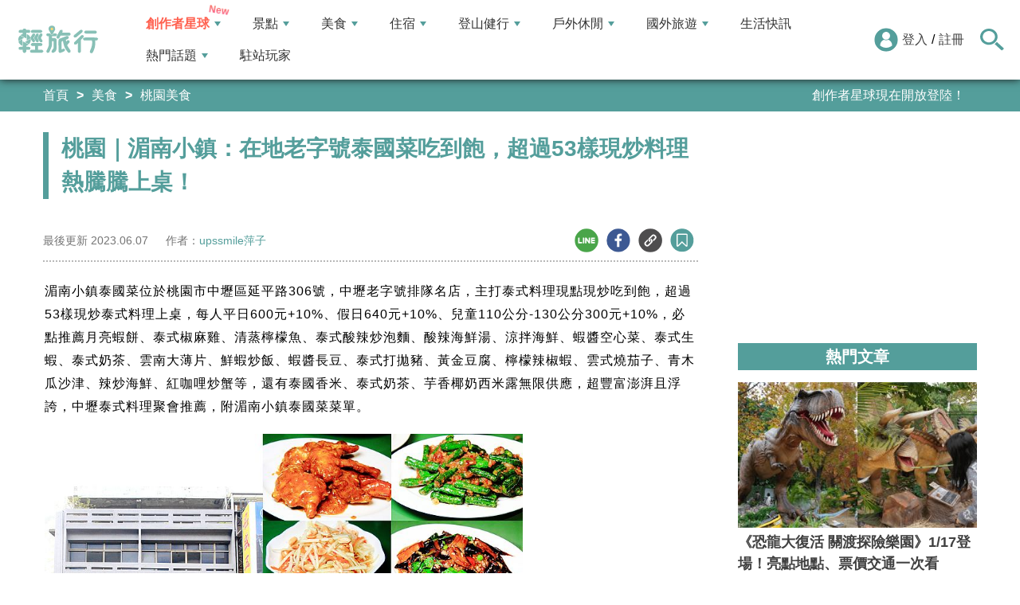

--- FILE ---
content_type: text/html; charset=utf-8
request_url: https://travel.yam.com/article/130892
body_size: 25073
content:

<!DOCTYPE html>
<html lang="zh-tw">
<head>
    <meta charset="UTF-8" />
    <meta name="viewport" content="width=device-width, initial-scale=1.0" />
    <meta http-equiv="X-UA-Compatible" content="ie=edge" />
    <title>桃園｜湄南小鎮：在地老字號泰國菜吃到飽，超過53樣現炒料理熱騰騰上桌！-輕旅行</title>    
    <meta name="description" content="湄南小鎮泰國菜位於桃園市中壢區延平路306號，中壢老字號排隊名店，主打泰式料理現點現炒吃到飽，超過53樣現炒泰式料理上桌，每人平日600元+10%、假日640元+10%、兒童110公分-130公分300元+10%，必點推薦月亮蝦餅、泰式椒麻雞、清蒸檸檬魚、泰式酸辣炒泡麵、酸辣海鮮湯、涼拌海鮮、蝦醬空心菜、泰式生蝦、泰式奶茶、雲南大薄片、鮮蝦炒飯、蝦醬長豆、泰式打拋豬、黃金豆腐、檸檬辣椒蝦、雲式燒茄子、青木瓜沙津、辣炒海鮮、紅咖哩炒蟹等，還有泰國香米、泰式奶茶、芋香椰奶西米露無限供應，超豐富澎湃且浮誇，中壢泰式料理聚會推薦，附湄南小鎮泰國菜菜單。" />
    <meta name="keywords" content="湄南小鎮,泰式料理,吃到飽,月亮蝦餅,清蒸檸檬魚,泰式奶茶,泰國香米,桃園,泰式,泰國菜,中壢,熱炒,湄南小" />
    <meta property="og:site_name" content="輕旅行" />
    <meta property="og:image" content="https://ytimg.yam.com/img/ARTICLE/1200x630/2023060711321812.jpg" />
    <meta property="og:title" content="桃園｜湄南小鎮：在地老字號泰國菜吃到飽，超過53樣現炒料理熱騰騰上桌！-輕旅行" />
    <meta property="og:description" content="湄南小鎮泰國菜位於桃園市中壢區延平路306號，中壢老字號排隊名店，主打泰式料理現點現炒吃到飽，超過53樣現炒泰式料理上桌，每人平日600元+10%、假日640元+10%、兒童110公分-130公分300元+10%，必點推薦月亮蝦餅、泰式椒麻雞、清蒸檸檬魚、泰式酸辣炒泡麵、酸辣海鮮湯、涼拌海鮮、蝦醬空心菜、泰式生蝦、泰式奶茶、雲南大薄片、鮮蝦炒飯、蝦醬長豆、泰式打拋豬、黃金豆腐、檸檬辣椒蝦、雲式燒茄子、青木瓜沙津、辣炒海鮮、紅咖哩炒蟹等，還有泰國香米、泰式奶茶、芋香椰奶西米露無限供應，超豐富澎湃且浮誇，中壢泰式料理聚會推薦，附湄南小鎮泰國菜菜單。" />
    <meta property="og:type" content="website" />
    <meta property="og:url" content="https://travel.yam.com/article/130892" />
    <meta property="fb:pages" content="313623888716795" />
    <meta property="fb:app_id" content="366463696768555" />
    <link rel="canonical" href="https://travel.yam.com/article/130892">
    <meta name="author" content="upssmile萍子">
    <meta name="pubdate" content="2023/06/07 11:32:18+08:00" />
    <meta name="lastmod" content="2023/06/07 11:32:18+08:00" />
    <meta name="news_keywords" content="湄南小鎮,泰式料理,吃到飽,月亮蝦餅,清蒸檸檬魚,泰式奶茶,泰國香米,桃園,泰式,泰國菜,中壢,熱炒,湄南小">
    <meta name="robots" content="max-image-preview:large">
    <meta name="image" itemprop="image" content="https://ytimg.yam.com/img/ARTICLE/1200x630/2023060711321812.jpg" />
    <meta name="twitter:image" content="https://ytimg.yam.com/img/ARTICLE/1200x630/2023060711321812.jpg">
    <meta name="twitter:description" content="湄南小鎮泰國菜位於桃園市中壢區延平路306號，中壢老字號排隊名店，主打泰式料理現點現炒吃到飽，超過53樣現炒泰式料理上桌，每人平日600元+10%、假日640元+10%、兒童110公分-130公分300元+10%，必點推薦月亮蝦餅、泰式椒麻雞、清蒸檸檬魚、泰式酸辣炒泡麵、酸辣海鮮湯、涼拌海鮮、蝦醬空心菜、泰式生蝦、泰式奶茶、雲南大薄片、鮮蝦炒飯、蝦醬長豆、泰式打拋豬、黃金豆腐、檸檬辣椒蝦、雲式燒茄子、青木瓜沙津、辣炒海鮮、紅咖哩炒蟹等，還有泰國香米、泰式奶茶、芋香椰奶西米露無限供應，超豐富澎湃且浮誇，中壢泰式料理聚會推薦，附湄南小鎮泰國菜菜單。">
    <meta name="twitter:title" content="桃園｜湄南小鎮：在地老字號泰國菜吃到飽，超過53樣現炒料理熱騰騰上桌！-輕旅行">
    <meta name="twitter:site" content="輕旅行" />
    <meta name="twitter:card" content="summary_large_image" />
    <meta property="article:publisher" content="https://travel.yam.com" />
    <meta property="article:published_time" content="2023/06/07 11:32:18+08:00">
    <meta property="article:modified_time" content="2023/06/07 11:32:18+08:00">
    <meta property="article:section" content="桃園美食">
        <meta property="dable:item_id" content="130892">
    <meta property="dable:title" content="桃園｜湄南小鎮：在地老字號泰國菜吃到飽，超過53樣現炒料理熱騰騰上桌！">
    <meta property="dable:author" content="upssmile萍子">
    <script type="application/ld+json">
        [{"@context" : "http://schema.org",
        "@type" : "Article",
        "mainEntityOfPage" :{
        "@type" :"WebPage",
        "@id" :"https://travel.yam.com/article/130892"},
        "headline" : "桃園｜湄南小鎮：在地老字號泰國菜吃到飽，超過53樣現炒料理熱騰騰上桌！-輕旅行",
        "name" : "桃園｜湄南小鎮：在地老字號泰國菜吃到飽，超過53樣現炒料理熱騰騰上桌！-輕旅行",
        "author" : {"@type" :"Person", "name" :"upssmile萍子","url": "https://travel.yam.com/player/info/upssmile萍子"},
        "datePublished" : "2023/06/07 11:32:18 +08:00",
        "dateModified" : "2023/06/07 11:32:18 +08:00",
        "image" :{"@type" :"ImageObject",
        "url" :"https://ytimg.yam.com/img/ARTICLE/1200x630/2023060711321812.jpg",
        "height" :630,"width" :1200},
        "description" : "湄南小鎮泰國菜位於桃園市中壢區延平路306號，中壢老字號排隊名店，主打泰式料理現點現炒吃到飽，超過53樣現炒泰式料理上桌，每人平日600元+10%、假日640元+10%、兒童110公分-130公分300元+10%，必點推薦月亮蝦餅、泰式椒麻雞、清蒸檸檬魚、泰式酸辣炒泡麵、酸辣海鮮湯、涼拌海鮮、蝦醬空心菜、泰式生蝦、泰式奶茶、雲南大薄片、鮮蝦炒飯、蝦醬長豆、泰式打拋豬、黃金豆腐、檸檬辣椒蝦、雲式燒茄子、青木瓜沙津、辣炒海鮮、紅咖哩炒蟹等，還有泰國香米、泰式奶茶、芋香椰奶西米露無限供應，超豐富澎湃且浮誇，中壢泰式料理聚會推薦，附湄南小鎮泰國菜菜單。",
        "url" : "https://travel.yam.com/article/130892",
        "publisher" :{"@type" :"Organization",
        "url" : "https://travel.yam.com",
        "name" :"輕旅行",
        "logo" :{"@type":"ImageObject","url" :"https://travel.yam.com/images/logo.svg","width" :260}},
        "keywords":"湄南小鎮,泰式料理,吃到飽,月亮蝦餅,清蒸檸檬魚,泰式奶茶,泰國香米,桃園,泰式,泰國菜,中壢,熱炒,湄南小"
        },{
        "@context": "https://schema.org",
        "@type": "BreadcrumbList",
        "itemListElement": [{
        "@type": "ListItem",
        "position": 1,
        "name": "桃園美食",
        "item": "https://travel.yam.com/info/桃園美食/"
        },{
        "@type": "ListItem",
        "position": 2,
        "name": "桃園｜湄南小鎮：在地老字號泰國菜吃到飽，超過53樣現炒料理熱騰騰上桌！-輕旅行"}]
        }]
    </script>
    

    <script type="application/ld+json">
        {
        "@context": "https://schema.org",
        "@type": "Organization",
        "url": "https://travel.yam.com",
        "logo": "https://travel.yam.com/images/logo.svg",
        "sameAs": ["https://www.facebook.com/travelyam/","https://www.instagram.com/travelyam/"]
        }
    </script>
    <link rel="shortcut icon" href="/favicon.ico">
    <link rel="apple-touch-icon" href="/images/icon_120.png">
    <link rel="apple-touch-icon" size="152x152" href="/images/icon_152.png">
    <link rel="apple-touch-icon" size="167x167" href="/images/icon_167.png">
    <link rel="apple-touch-icon" size="180x180" href="/images/icon_180.png">
    <link rel="icon" type="image/png" sizes="256x256" href="/images/icon_256.png">
    <link rel="stylesheet" href="https://cdnjs.cloudflare.com/ajax/libs/font-awesome/6.7.2/css/all.min.css">
    <link href="/style/all?v=cj9dkpBZjGvwOGgBEoWN6SUx_LwUIlBM0HeIo5-xOZU1" rel="stylesheet"/>
   
    <link href="/style/article-ex?v=LpVmdD2hXT9vr0UalnFi141TzTuuFYcW4EMrsdhe5Jw1" rel="stylesheet"/>

    <style>
        .articleStoreInfoOpeningHours .openHoursLabel:has(input:checked) ~ .articleStoreInfoOpeningUl {
            height: auto;
            padding: 15px;
            border-radius: 10px;
            -webkit-box-shadow: 0px 0px 3px #aaa;
            box-shadow: 0px 0px 3px #aaa;
        }

        .readmore-box {
            margin-top: -200px;
            margin-bottom: 40px;
            text-align: center;
        }

            .readmore-box.showmore {
                display: none;
            }

            .readmore-box:before {
                content: "";
                position: relative;
                display: block;
                height: 200px;
                width: 100%;
                background: linear-gradient(to bottom,rgba(255,255,255,0)0,rgba(255,255,255,.5)30%,#fff 100%)
            }

            .readmore-box:not(.showmore) ~ * {
                display: none !important;
            }

        .readmore-btn {
            background: #549f9b;
            color: #fff;
            font-size: 1.4rem;
            display: inline-block;
            padding: 8px 42px;
            border-radius: 20px;
            border: 1px solid #549f9b;
            font-weight: 700;
            cursor: pointer;
            background: linear-gradient(97deg, rgba(84,158,155,1) 0%, rgba(243,199,83,1) 31%, rgba(84,158,155,1) 81%);
            background-position: 125%;
            background-size: 200% auto;
            animation: shine 2s infinite;
        }

            .readmore-btn:hover {
                background: #fff;
                color: #549f9b;
            }

        @keyframes shine {
            to {
                background-position: -70%;
            }
        }

        .google-anno svg {
            max-width: 16px;
        }

        a.article_hashtag {
            border: none;
            background: #eaeaea;
        }
    </style>

    <link rel="alternate" type="application/rss+xml" title="訂閱【輕旅行】" href="https://travel.yam.com/rss/" />
</head>
<body>
    <header class="header">
        <div class="headerMenuContainer">
                <div class="logo">
                    <a href="/">輕旅行</a>
                </div>
        <nav class="main-nav headerNav" role="navigation">
            <div class="d_flex headerNavContent">
                <ul id="main-menu" class="sm sm-mint">
                    <li>
                        <a href="/ucontent" class="menuLight">創作者星球</a>
                        <ul>
                            <li><a href="/ucontent">文章列表</a></li>
                            <li><a href="/editor/add">創作者投稿</a></li>
                            <li><a href="/post/216">創作者星球</a></li>
                            <li><a href="/user/8104">創作者星球公告</a></li>
                        </ul>
                    </li>
                    <li>
                        <a href="/info/play/" class="">景點</a>
                        <ul>
                                <li>
                                    <a href="/info/台北景點/">台北景點</a>

                                </li>
                                <li>
                                    <a href="/info/新北景點/">新北景點</a>

                                </li>
                                <li>
                                    <a href="/info/基隆景點/">基隆景點</a>

                                </li>
                                <li>
                                    <a href="/info/桃園景點/">桃園景點</a>

                                </li>
                                <li>
                                    <a href="/info/新竹景點/">新竹景點</a>

                                </li>
                                <li>
                                    <a href="/info/苗栗景點/">苗栗景點</a>

                                </li>
                                <li>
                                    <a href="/info/台中景點/">台中景點</a>

                                </li>
                                <li>
                                    <a href="/info/彰化景點/">彰化景點</a>

                                </li>
                                <li>
                                    <a href="/info/雲林景點/">雲林景點</a>

                                </li>
                                <li>
                                    <a href="/info/南投景點/">南投景點</a>

                                </li>
                                <li>
                                    <a href="/info/嘉義景點/">嘉義景點</a>

                                </li>
                                <li>
                                    <a href="/info/台南景點/">台南景點</a>

                                </li>
                                <li>
                                    <a href="/info/高雄景點/">高雄景點</a>

                                </li>
                                <li>
                                    <a href="/info/屏東景點/">屏東景點</a>

                                </li>
                                <li>
                                    <a href="/info/宜蘭景點/">宜蘭景點</a>

                                </li>
                                <li>
                                    <a href="/info/花蓮景點/">花蓮景點</a>

                                </li>
                                <li>
                                    <a href="/info/台東景點/">台東景點</a>

                                </li>
                                <li>
                                    <a href="/info/澎湖景點/">澎湖景點</a>

                                </li>
                                <li>
                                    <a href="/info/金門景點/">金門景點</a>

                                </li>
                                <li>
                                    <a href="/info/馬祖景點/">馬祖景點</a>

                                </li>
                                <li>
                                    <a href="/info/蘭嶼景點/">蘭嶼景點</a>

                                </li>
                                <li>
                                    <a href="/info/綠島景點/">綠島景點</a>

                                </li>
                                <li>
                                    <a href="/info/小琉球景點/">小琉球景點</a>

                                </li>
                        </ul>
                    </li>
                    <li>
                        <a href="/info/eat/" class="">美食</a>
                        <ul>
                                <li>
                                    <a href="/info/台北美食/">台北美食</a>

                                </li>
                                <li>
                                    <a href="/info/新北美食/">新北美食</a>

                                </li>
                                <li>
                                    <a href="/info/基隆美食/">基隆美食</a>

                                </li>
                                <li>
                                    <a href="/info/桃園美食/">桃園美食</a>

                                </li>
                                <li>
                                    <a href="/info/新竹美食/">新竹美食</a>

                                </li>
                                <li>
                                    <a href="/info/苗栗美食/">苗栗美食</a>

                                </li>
                                <li>
                                    <a href="/info/台中美食/">台中美食</a>

                                </li>
                                <li>
                                    <a href="/info/彰化美食/">彰化美食</a>

                                </li>
                                <li>
                                    <a href="/info/雲林美食/">雲林美食</a>

                                </li>
                                <li>
                                    <a href="/info/南投美食/">南投美食</a>

                                </li>
                                <li>
                                    <a href="/info/嘉義美食/">嘉義美食</a>

                                </li>
                                <li>
                                    <a href="/info/台南美食/">台南美食</a>

                                </li>
                                <li>
                                    <a href="/info/高雄美食/">高雄美食</a>

                                </li>
                                <li>
                                    <a href="/info/屏東美食/">屏東美食</a>

                                </li>
                                <li>
                                    <a href="/info/宜蘭美食/">宜蘭美食</a>

                                </li>
                                <li>
                                    <a href="/info/花蓮美食/">花蓮美食</a>

                                </li>
                                <li>
                                    <a href="/info/台東美食/">台東美食</a>

                                </li>
                                <li>
                                    <a href="/info/澎湖美食/">澎湖美食</a>

                                </li>
                                <li>
                                    <a href="/info/金門美食/">金門美食</a>

                                </li>
                                <li>
                                    <a href="/info/馬祖美食/">馬祖美食</a>

                                </li>
                                <li>
                                    <a href="/info/蘭嶼美食/">蘭嶼美食</a>

                                </li>
                                <li>
                                    <a href="/info/綠島美食/">綠島美食</a>

                                </li>
                                <li>
                                    <a href="/info/小琉球美食/">小琉球美食</a>

                                </li>
                        </ul>
                    </li>
                    <li>
                        <a href="/info/hotel/" class="">住宿</a>
                        <ul>
                                <li>
                                    <a href="/info/台北住宿/">台北住宿</a>

                                </li>
                                <li>
                                    <a href="/info/新北住宿/">新北住宿</a>

                                </li>
                                <li>
                                    <a href="/info/基隆住宿/">基隆住宿</a>

                                </li>
                                <li>
                                    <a href="/info/桃園住宿/">桃園住宿</a>

                                </li>
                                <li>
                                    <a href="/info/新竹住宿/">新竹住宿</a>

                                </li>
                                <li>
                                    <a href="/info/苗栗住宿/">苗栗住宿</a>

                                </li>
                                <li>
                                    <a href="/info/台中住宿/">台中住宿</a>

                                </li>
                                <li>
                                    <a href="/info/彰化住宿/">彰化住宿</a>

                                </li>
                                <li>
                                    <a href="/info/雲林住宿/">雲林住宿</a>

                                </li>
                                <li>
                                    <a href="/info/南投住宿/">南投住宿</a>

                                </li>
                                <li>
                                    <a href="/info/嘉義住宿/">嘉義住宿</a>

                                </li>
                                <li>
                                    <a href="/info/台南住宿/">台南住宿</a>

                                </li>
                                <li>
                                    <a href="/info/高雄住宿/">高雄住宿</a>

                                </li>
                                <li>
                                    <a href="/info/屏東住宿/">屏東住宿</a>

                                </li>
                                <li>
                                    <a href="/info/宜蘭住宿/">宜蘭住宿</a>

                                </li>
                                <li>
                                    <a href="/info/花蓮住宿/">花蓮住宿</a>

                                </li>
                                <li>
                                    <a href="/info/台東住宿/">台東住宿</a>

                                </li>
                                <li>
                                    <a href="/info/澎湖住宿/">澎湖住宿</a>

                                </li>
                                <li>
                                    <a href="/info/金門住宿/">金門住宿</a>

                                </li>
                                <li>
                                    <a href="/info/馬祖住宿/">馬祖住宿</a>

                                </li>
                                <li>
                                    <a href="/info/蘭嶼住宿/">蘭嶼住宿</a>

                                </li>
                                <li>
                                    <a href="/info/綠島住宿/">綠島住宿</a>

                                </li>
                                <li>
                                    <a href="/info/小琉球住宿/">小琉球住宿</a>

                                </li>
                        </ul>
                    </li>
                    <li>
                        <a href="/info/mount/" class="">登山健行</a>
                        <ul>
                            <li><a href="/info/台北小百岳／步道/">台北小百岳／步道</a></li>
                            <li><a href="/info/新北小百岳／步道/">新北小百岳／步道</a></li>
                            <li><a href="/info/基隆小百岳／步道/">基隆小百岳／步道</a></li>
                            <li><a href="/info/桃園小百岳／步道/">桃園小百岳／步道</a></li>
                            <li><a href="/info/新竹小百岳／步道/">新竹小百岳／步道</a></li>
                            <li><a href="/info/苗栗小百岳／步道/">苗栗小百岳／步道</a></li>
                            <li><a href="/info/台中小百岳／步道/">台中小百岳／步道</a></li>
                            <li><a href="/info/彰化小百岳／步道/">彰化小百岳／步道</a></li>
                            <li><a href="/info/雲林小百岳／步道/">雲林小百岳／步道</a></li>
                            <li><a href="/info/南投小百岳／步道/">南投小百岳／步道</a></li>
                            <li><a href="/info/嘉義小百岳／步道/">嘉義小百岳／步道</a></li>
                            <li><a href="/info/台南小百岳／步道/">台南小百岳／步道</a></li>
                            <li><a href="/info/高雄小百岳／步道/">高雄小百岳／步道</a></li>
                            <li><a href="/info/屏東小百岳／步道/">屏東小百岳／步道</a></li>
                            <li><a href="/info/宜蘭小百岳／步道/">宜蘭小百岳／步道</a></li>
                            <li><a href="/info/花蓮小百岳／步道/">花蓮小百岳／步道</a></li>
                            <li><a href="/info/台東小百岳／步道/">台東小百岳／步道</a></li>
                            <li><a href="/info/蘭嶼小百岳／步道/">蘭嶼小百岳／步道</a></li>
                            <li><a href="/info/澎湖小百岳／步道/">澎湖小百岳／步道</a></li>
                            <li><a href="/info/綠島小百岳／步道/">綠島小百岳／步道</a></li>
                            <li><a href="/info/金門小百岳／步道/">金門小百岳／步道</a></li>
                            <li><a href="/info/馬祖小百岳／步道/">馬祖小百岳／步道</a></li>
                            <li><a href="/info/小琉球小百岳／步道/">小琉球小百岳／步道</a></li>
                        </ul>
                    </li>
                    <li>
                        <a href="/info/activity/" class="">戶外休閒</a>
                        <ul>
                                <li>
                                    <a href="/info/台北戶外休閒/">台北戶外休閒</a>

                                </li>
                                <li>
                                    <a href="/info/新北戶外休閒/">新北戶外休閒</a>

                                </li>
                                <li>
                                    <a href="/info/基隆戶外休閒/">基隆戶外休閒</a>

                                </li>
                                <li>
                                    <a href="/info/桃園戶外休閒/">桃園戶外休閒</a>

                                </li>
                                <li>
                                    <a href="/info/新竹戶外休閒/">新竹戶外休閒</a>

                                </li>
                                <li>
                                    <a href="/info/苗栗戶外休閒/">苗栗戶外休閒</a>

                                </li>
                                <li>
                                    <a href="/info/台中戶外休閒/">台中戶外休閒</a>

                                </li>
                                <li>
                                    <a href="/info/彰化戶外休閒/">彰化戶外休閒</a>

                                </li>
                                <li>
                                    <a href="/info/雲林戶外休閒/">雲林戶外休閒</a>

                                </li>
                                <li>
                                    <a href="/info/南投戶外休閒/">南投戶外休閒</a>

                                </li>
                                <li>
                                    <a href="/info/嘉義戶外休閒/">嘉義戶外休閒</a>

                                </li>
                                <li>
                                    <a href="/info/台南戶外休閒/">台南戶外休閒</a>

                                </li>
                                <li>
                                    <a href="/info/高雄戶外休閒/">高雄戶外休閒</a>

                                </li>
                                <li>
                                    <a href="/info/屏東戶外休閒/">屏東戶外休閒</a>

                                </li>
                                <li>
                                    <a href="/info/宜蘭戶外休閒/">宜蘭戶外休閒</a>

                                </li>
                                <li>
                                    <a href="/info/花蓮戶外休閒/">花蓮戶外休閒</a>

                                </li>
                                <li>
                                    <a href="/info/台東戶外休閒/">台東戶外休閒</a>

                                </li>
                                <li>
                                    <a href="/info/澎湖戶外休閒/">澎湖戶外休閒</a>

                                </li>
                                <li>
                                    <a href="/info/金門戶外休閒/">金門戶外休閒</a>

                                </li>
                                <li>
                                    <a href="/info/馬祖戶外休閒/">馬祖戶外休閒</a>

                                </li>
                                <li>
                                    <a href="/info/蘭嶼戶外休閒/">蘭嶼戶外休閒</a>

                                </li>
                                <li>
                                    <a href="/info/綠島戶外休閒/">綠島戶外休閒</a>

                                </li>
                                <li>
                                    <a href="/info/小琉球戶外休閒/">小琉球戶外休閒</a>

                                </li>
                        </ul>
                    </li>
                    <li>
                        <a href="/info/foreign/" class="">國外旅遊</a>
                        <ul>
                            <li><a href="/info/日本旅遊/">日本旅遊</a></li>
                            <li><a href="/info/韓國旅遊/">韓國旅遊</a></li>
                            <li><a href="/info/泰國旅遊/">泰國旅遊</a></li>
                            <li><a href="/info/馬來西亞旅遊/">馬來西亞旅遊</a></li>
                            <li><a href="/info/越南旅遊/">越南旅遊</a></li>
                            <li><a href="/info/菲律賓旅遊/">菲律賓旅遊</a></li>
                            <li><a href="/info/香港澳門旅遊/">香港澳門旅遊</a></li>
                            <li><a href="/info/中國旅遊/">中國旅遊</a></li>
                            <li><a href="/info/新加坡旅遊/">新加坡旅遊</a></li>
                            <li><a href="/info/印尼旅遊/">印尼旅遊</a></li>
                            <li><a href="/info/美國旅遊/">美國旅遊</a></li>
                            <li><a href="/info/英國旅遊/">英國旅遊</a></li>
                            <li><a href="/info/澳洲旅遊/">澳洲旅遊</a></li>
                            <li><a href="/info/歐洲旅遊/">歐洲旅遊</a></li>
                            <li><a href="/info/紐西蘭旅遊/">紐西蘭旅遊</a></li>
                        </ul>
                    </li>
                    <li>
                        <a href="/info/life/">生活快訊</a>
                    </li>
                    <li>
                        <a href="#">熱門話題</a>
                        <ul>
                            <li><a href="/info/hot/">最新消息</a></li>
                                <li><a href="https://travel.yam.com/article/139357" target="_self" onclick="trackGaEvent('travel-click', 'menu-新訊快報', '越怪越紅！全球怪奇博物館10選！');">越怪越紅！全球怪奇博物館10選！</a></li>
                                <li><a href="https://travel.yam.com/article/139324" target="_self" onclick="trackGaEvent('travel-click', 'menu-新訊快報', '全台馬年燈會提燈：領取方式一次看！');">全台馬年燈會提燈：領取方式一次看！</a></li>
                                <li><a href="https://travel.yam.com/article/139294" target="_self" onclick="trackGaEvent('travel-click', 'menu-新訊快報', '慶生不踩雷！台北人氣生日蛋糕必收清單');">慶生不踩雷！台北人氣生日蛋糕必收清單</a></li>
                                <li><a href="https://travel.yam.com/article/139362" target="_self" onclick="trackGaEvent('travel-click', 'menu-新訊快報', '2026文化幣、運動幣懶人包：可以買什麼？');">2026文化幣、運動幣懶人包：可以買什麼？</a></li>
                        </ul>
                    </li>
                    <li><a href="/player">駐站玩家</a></li>
                </ul>
                <div class="menuMemberArea">
                    <div class="memberLoginStatus">
                            <div class="menuMemberAreaLogin">
                                <img src="https://travel.yam.com/images/header_member_icon.svg" width="30" height="30" alt="">
                                <a href="https://membercenter.yam.com/Signin?URL=https%3a%2f%2ftravel.yam.com%2farticle%2f130892" rel="noreferrer nofollow noopener external">登入</a>
                                /
                                <a href="https://membercenter.yam.com/Reg?URL=https%3a%2f%2ftravel.yam.com%2farticle%2f130892" rel="noreferrer nofollow noopener external">註冊</a>
                            </div>
                        <!--<div class="goToTravelMap">
                <a href="travel_map.html">
                    <img src="https://travel.yam.com/images/header_search_icon.svg" alt="">
                    <span class="goSearchIconSpan">地圖查詢</span>
                </a>
            </div>-->
                    </div>
                    <div class="goSearchIcon">
                        <img src="https://travel.yam.com/images/newSearchIcon.svg" width="30" height="27" alt="">
                    </div>
                </div>
            </div>
        </nav>
            <div class="headerRightContent">
                <div class="RwdSearchBtn">
                    <img src="https://travel.yam.com/images/newSearchIcon.svg" width="30" height="27" alt="">
                </div>
                <div class="RwdMenuBtn">
                    <span></span>
                </div>
            </div>
        </div>
        <!-- 搜尋、關鍵字區域 -->
        <div class="search_area">
            <form action="" class="search_form">
                <div class="d_flex search_input_content">
                    <div class="search_input d_flex position_relative">
                        <input type="text" placeholder="我想去...." id="search_input" class="position_relative">
                        <a href="#" id="search_btn" class="go_search_btn position_absolute">
                            <i class="fas fa-search"></i>
                        </a>
                    </div>
                </div>
                    <div class="hot_keywords">
                        <span>熱門關鍵字</span>
                            <a href="https://travel.yam.com/article/139295" target="_self" onclick="trackGaEvent('travel-click', '熱門關鍵字', 'https://travel.yam.com/article/139295');" class="d_inline_block">大掃除技巧</a>
                            <a href="https://travel.yam.com/article/139285" target="_self" onclick="trackGaEvent('travel-click', '熱門關鍵字', 'https://travel.yam.com/article/139285');" class="d_inline_block">尾牙中獎秘訣</a>
                            <a href="https://travel.yam.com/article/139294" target="_self" onclick="trackGaEvent('travel-click', '熱門關鍵字', 'https://travel.yam.com/article/139294');" class="d_inline_block">台北生日蛋糕</a>
                            <a href="https://travel.yam.com/article/139284" target="_self" onclick="trackGaEvent('travel-click', '熱門關鍵字', 'https://travel.yam.com/article/139284');" class="d_inline_block">LOPIA必買</a>
                            <a href="https://travel.yam.com/article/139314" target="_self" onclick="trackGaEvent('travel-click', '熱門關鍵字', 'https://travel.yam.com/article/139314');" class="d_inline_block">2026新制</a>
                    </div>            </form>
        </div>
    </header>
    <div class="menu_cover"></div>
    

<div class="bread_crumb_area_bg">
    <div class="bread_crumb_area d_flex">
        <ul class="breadcrumb d_flex">
            <li><a href="/">首頁</a></li> <li><a href="/info/eat/">美食</a></li>
            <li><a href="/info/桃園美食/">桃園美食</a></li>
        </ul>
        <div class="marquee">
            <ul class="marquee_ul"></ul>
        </div>
    </div>
</div>
<div class="container">
    <div class="page">
        <div class="page_left">
            
            <h1 class="article_page_h2">桃園｜湄南小鎮：在地老字號泰國菜吃到飽，超過53樣現炒料理熱騰騰上桌！</h1>
            <div class="article_information d_flex">
                <ul class="article_information_left d_flex">
                    <li class="d_flex align_items_center">
                        最後更新&nbsp;<span>2023.06.07</span>
                    </li>
                    <li class="d_flex align_items_center">
                        作者：<span id="a_author"><a style="color:#549e9b;" href="/player/info/upssmile萍子">upssmile萍子</a></span>
                    </li>
                </ul>
                <ul class="article_actions d_flex position_relative">
                    <li>
                        <a href="#" class="d_block article_actions_a lineShare" data-u="https://travel.yam.com/article/130892">
                            <img src="/images/line_icon.svg" width="30" height="30" alt="line分享" />
                        </a>
                    </li>
                    <li>
                        <a href="#" class="d_block article_actions_a facebookShare" data-u="https://travel.yam.com/article/130892">
                            <img src="/images/FB.svg" width="30" height="30" alt="fb分享" />
                        </a>
                    </li>
                    <li>
                        <a href="#" class="d_block article_actions_a linkCopy" data-u="https://travel.yam.com/article/130892">
                            <img src="/images/link_icon.svg" width="30" height="30" alt="複製連結" />
                        </a>
                    </li>
                    <li>
                        <a href="#" data-asn="130892" data-status="false" class="d_block article_actions_a collect_icon">
                            <img src="/images/collect_icon_blue.svg" width="30" height="29" alt="收藏">
                        </a>
                    </li>
                </ul>
            </div>
            <article class="article_content">
                <div class="article_box" itemprop="articleBody">
                    <p>湄南小鎮泰國菜位於桃園市中壢區延平路306號，中壢老字號排隊名店，主打泰式料理現點現炒吃到飽，超過53樣現炒泰式料理上桌，每人平日600元+10%、假日640元+10%、兒童110公分-130公分300元+10%，必點推薦月亮蝦餅、泰式椒麻雞、清蒸檸檬魚、泰式酸辣炒泡麵、酸辣海鮮湯、涼拌海鮮、蝦醬空心菜、泰式生蝦、泰式奶茶、雲南大薄片、鮮蝦炒飯、蝦醬長豆、泰式打拋豬、黃金豆腐、檸檬辣椒蝦、雲式燒茄子、青木瓜沙津、辣炒海鮮、紅咖哩炒蟹等，還有泰國香米、泰式奶茶、芋香椰奶西米露無限供應，超豐富澎湃且浮誇，中壢泰式料理聚會推薦，附湄南小鎮泰國菜菜單。</p>

<p><img fetchpriority="high" src="https://upssmile.com/wp-content/uploads/2023/06/20230211-IMG_0790-1.jpg" height="450" width="600" title="桃園｜湄南小鎮：在地老字號泰國菜吃到飽，超過53樣現炒料理熱騰騰上桌！" alt="湄南小鎮,泰式料理,吃到飽,月亮蝦餅,清蒸檸檬魚,泰式奶茶,泰國香米,桃園,泰式,泰國菜,中壢,熱炒,湄南小" ></p>

<div class="toc" data-ad-break="off"><div class="head"><h2>文章重點</h2><div class="arror"><svg viewBox="0 0 24 24" width="28" height="28" stroke="currentColor" stroke-width="2" fill="none" stroke-linecap="round" stroke-linejoin="round" class="css-i6dzq1"><polyline points="6 9 12 15 18 9"></polyline></svg></div></div><nav><ul><li><a href="#湄南小鎮｜交通資訊">湄南小鎮｜交通資訊</a></li><li><a href="#湄南小鎮｜基本介紹">湄南小鎮｜基本介紹</a></li><li><a href="#湄南小鎮｜用餐環境及自助吧">湄南小鎮｜用餐環境及自助吧</a></li><li><a href="#湄南小鎮｜菜單MENU">湄南小鎮｜菜單MENU</a></li><li><a href="#湄南小鎮｜餐點介紹">湄南小鎮｜餐點介紹</a></li></ul></nav></div><h2 id="湄南小鎮｜交通資訊">湄南小鎮｜交通資訊</h2>

<p>如何造訪湄南小鎮泰國菜？建議可google搜尋「湄南小鎮泰國菜」即可抵達。近中壢監理站、中壢SOGO百貨美食、中壢威尼斯影城等。湄南小鎮停車，開車來訪，在店家旁的巷子入內，可見指引，建議可將愛車停至「中壢監理站」後方的特約停車場，停車一次100元，可折抵40元停車費，騎車前來的朋友則可以停在店門口的騎樓下。</p>

<p><img src="/images/preimg.png" data-original="https://upssmile.com/wp-content/uploads/2023/06/20230211-IMG_0791.jpg" height="450" width="600" title="桃園｜湄南小鎮：在地老字號泰國菜吃到飽，超過53樣現炒料理熱騰騰上桌！" alt="湄南小鎮,泰式料理,吃到飽,月亮蝦餅,清蒸檸檬魚,泰式奶茶,泰國香米,桃園,泰式,泰國菜,中壢,熱炒,湄南小" loading="lazy"></p>

<h2 id="湄南小鎮｜基本介紹">湄南小鎮｜基本介紹</h2>

<p>湄南小鎮泰國菜位於桃園市中壢區延平路306號，邊間兩層樓空間，現外牆老屋再生，中壢老字號泰式料理餐廳，改裝新店面，很有梗。湄南小鎮分店，湄南小鎮始於民國84年，是第一家以泰式料理吃到飽為經營模式的餐廳，目前有台北店（已歇業）及中壢店兩間分店。</p>

<h3>吃到飽方案</h3>

<p>門口貼著湄南小鎮優惠吃到飽價位，以及疫情推出外帶美食。</p>

<p>每人平日600元+10%。<br />
假日640元+10%。<br />
兒童110公分-130公分300元+10%。</p>

<p><img src="/images/preimg.png" data-original="https://upssmile.com/wp-content/uploads/2023/06/20230211-IMG_0792.jpg" height="450" width="600" title="桃園｜湄南小鎮：在地老字號泰國菜吃到飽，超過53樣現炒料理熱騰騰上桌！" alt="湄南小鎮,泰式料理,吃到飽,月亮蝦餅,清蒸檸檬魚,泰式奶茶,泰國香米,桃園,泰式,泰國菜,中壢,熱炒,湄南小" loading="lazy"></p>

<div class="toc package"><h2>桃園推薦懶人包</h2><ul><li><a href="/article/139314">2026新制懶人包：台灣與出國新規一次整理！最低工資、租屋補助、退稅重點</a></li><li><a href="/article/139295">過年大掃除技巧！用檸檬、洗面乳清除污垢，大掃除打掃順序一次看</a></li><li><a href="/article/139292">滑雪新手必看！滑雪用品挑選攻略，雪衣雪褲推薦、正確穿搭術一次看</a></li><li><a href="/article/139284">LOPIA必買推薦：提拉米蘇、壽司、披薩，15款必買美食一次收</a></li><li><a href="/article/139268">1月美食新品推薦｜杜拜巧克力球台灣哪裡買？最新美食新訊帶你一次看</a></li></ul></div><h2 id="湄南小鎮｜用餐環境及自助吧">湄南小鎮｜用餐環境及自助吧</h2>

<p>兩層樓用餐空間，改裝後，整個餐廳氛圍很摩登，很乾淨明亮，整個設計感十足，滿滿異國風情，燈光明亮充足，適合三五好友，家人與情人聚餐。建議提早訂位，這裡常常高朋滿座，超級好生意，沒預訂，就怕來現場吃不到，撲空掃興啊，所以一定要先訂位。</p>

<p><img src="/images/preimg.png" data-original="https://upssmile.com/wp-content/uploads/2023/06/20230211-IMG_0796.jpg" height="450" width="600" title="桃園｜湄南小鎮：在地老字號泰國菜吃到飽，超過53樣現炒料理熱騰騰上桌！" alt="湄南小鎮,泰式料理,吃到飽,月亮蝦餅,清蒸檸檬魚,泰式奶茶,泰國香米,桃園,泰式,泰國菜,中壢,熱炒,湄南小" loading="lazy"></p>

<h3>開放式吧台自助</h3>

<p>開放式吧台，一整條長條型，上頭擺放泰式奶茶、青梅汁、奶茶、咖啡等，一旁還有檸檬水，還提供好吃的泰國香米飯，自助式拿取，吃到飽方式。</p>

<p><img src="/images/preimg.png" data-original="https://upssmile.com/wp-content/uploads/2023/06/20230211-IMG_0798.jpg" height="450" width="600" title="桃園｜湄南小鎮：在地老字號泰國菜吃到飽，超過53樣現炒料理熱騰騰上桌！" alt="湄南小鎮,泰式料理,吃到飽,月亮蝦餅,清蒸檸檬魚,泰式奶茶,泰國香米,桃園,泰式,泰國菜,中壢,熱炒,湄南小" loading="lazy"></p>

<p><img src="/images/preimg.png" data-original="https://upssmile.com/wp-content/uploads/2023/06/20230211-IMG_0800.jpg" height="450" width="600" title="桃園｜湄南小鎮：在地老字號泰國菜吃到飽，超過53樣現炒料理熱騰騰上桌！" alt="湄南小鎮,泰式料理,吃到飽,月亮蝦餅,清蒸檸檬魚,泰式奶茶,泰國香米,桃園,泰式,泰國菜,中壢,熱炒,湄南小" loading="lazy"></p>

<p>還提供明治冰淇淋與氣泡飲料，自助式拿取，飯後來幾球冰淇淋，很滿足。酸酸辣辣的泰國菜與泰式料理，搭配氣泡飲吃，這樣解膩最好了。</p>

<p><img src="/images/preimg.png" data-original="https://upssmile.com/wp-content/uploads/2023/06/20230211-IMG_0801.jpg" height="450" width="600" title="桃園｜湄南小鎮：在地老字號泰國菜吃到飽，超過53樣現炒料理熱騰騰上桌！" alt="湄南小鎮,泰式料理,吃到飽,月亮蝦餅,清蒸檸檬魚,泰式奶茶,泰國香米,桃園,泰式,泰國菜,中壢,熱炒,湄南小" loading="lazy"></p>

<h2 id="湄南小鎮｜菜單MENU">湄南小鎮｜菜單MENU</h2>

<p>湄南小鎮泰國菜菜單，一整本，圖文並茂，一旁有圖片，可搭配文字介紹，主打泰式料理與台式料理，每人平日600元+10%、假日640元+10%、兒童110公分-130公分 300元+10%，所有你看到的餐點都可點，許多中式菜色(不辣、清炒等）作法，點餐75分鐘，用餐110分鐘，每一道菜熱騰騰上桌，讓家庭聚餐，員工聚餐，一家老小都可以盡情享用。</p>

<p><img src="/images/preimg.png" data-original="https://upssmile.com/wp-content/uploads/2023/06/20230211-IMG_0802.jpg" height="450" width="600" title="桃園｜湄南小鎮：在地老字號泰國菜吃到飽，超過53樣現炒料理熱騰騰上桌！" alt="湄南小鎮,泰式料理,吃到飽,月亮蝦餅,清蒸檸檬魚,泰式奶茶,泰國香米,桃園,泰式,泰國菜,中壢,熱炒,湄南小" loading="lazy"></p>

<p><img src="/images/preimg.png" data-original="https://upssmile.com/wp-content/uploads/2023/06/20230211-IMG_0804.jpg" height="450" width="600" title="桃園｜湄南小鎮：在地老字號泰國菜吃到飽，超過53樣現炒料理熱騰騰上桌！" alt="湄南小鎮,泰式料理,吃到飽,月亮蝦餅,清蒸檸檬魚,泰式奶茶,泰國香米,桃園,泰式,泰國菜,中壢,熱炒,湄南小" loading="lazy"></p>

<p><img src="/images/preimg.png" data-original="https://upssmile.com/wp-content/uploads/2023/06/20230211-IMG_0806.jpg" height="450" width="600" title="桃園｜湄南小鎮：在地老字號泰國菜吃到飽，超過53樣現炒料理熱騰騰上桌！" alt="湄南小鎮,泰式料理,吃到飽,月亮蝦餅,清蒸檸檬魚,泰式奶茶,泰國香米,桃園,泰式,泰國菜,中壢,熱炒,湄南小" loading="lazy"></p>

<p><img src="/images/preimg.png" data-original="https://upssmile.com/wp-content/uploads/2023/06/20230211-IMG_0808.jpg" height="450" width="600" title="桃園｜湄南小鎮：在地老字號泰國菜吃到飽，超過53樣現炒料理熱騰騰上桌！" alt="湄南小鎮,泰式料理,吃到飽,月亮蝦餅,清蒸檸檬魚,泰式奶茶,泰國香米,桃園,泰式,泰國菜,中壢,熱炒,湄南小" loading="lazy"></p>

<p>湄南小鎮泰國菜 相片，菜色誘人，還沒吃就讓人胃口大開，想大快朵頤。</p>

<h2 id="湄南小鎮｜餐點介紹">湄南小鎮｜餐點介紹</h2>

<h3>泰式奶茶</h3>

<p>走道地泰式奶茶作法，濃郁的泰奶茶香，帶點甜卻不膩口，用泰國手標來泡泰奶，好好喝。</p>

<p><img src="/images/preimg.png" data-original="https://upssmile.com/wp-content/uploads/2023/06/20230211-IMG_0809.jpg" height="450" width="600" title="桃園｜湄南小鎮：在地老字號泰國菜吃到飽，超過53樣現炒料理熱騰騰上桌！" alt="湄南小鎮,泰式料理,吃到飽,月亮蝦餅,清蒸檸檬魚,泰式奶茶,泰國香米,桃園,泰式,泰國菜,中壢,熱炒,湄南小" loading="lazy"></p>

<h3>蝦醬空心菜</h3>

<p>泰式料理必點快炒菜色之一，放入空心菜大火快炒，加入鹹香鮮甜的蝦醬，讓蝦醬的徹底與空心菜融合一體，炒蝦醬的鮮，每口都滿足，若愛吃辣，一定要點小辣，越吃越開胃。</p>

<p><img src="/images/preimg.png" data-original="https://upssmile.com/wp-content/uploads/2023/06/20230211-IMG_0812.jpg" height="450" width="600" title="桃園｜湄南小鎮：在地老字號泰國菜吃到飽，超過53樣現炒料理熱騰騰上桌！" alt="湄南小鎮,泰式料理,吃到飽,月亮蝦餅,清蒸檸檬魚,泰式奶茶,泰國香米,桃園,泰式,泰國菜,中壢,熱炒,湄南小" loading="lazy"></p>

<h3>泰式生蝦</h3>

<p>泰式超經典的開胃菜必吃，海鮮涼拌菜感受到蝦的鮮味，新鮮蝦子去殼，淋上酸辣醬汁，鮮蝦經過特殊處理，晶瑩透明的蝦肉就跳進嘴裡，好鮮，好肥美，酸辣飄香，好好吃。</p>

<p><img src="/images/preimg.png" data-original="https://upssmile.com/wp-content/uploads/2023/06/20230211-IMG_0814.jpg" height="450" width="600" title="桃園｜湄南小鎮：在地老字號泰國菜吃到飽，超過53樣現炒料理熱騰騰上桌！" alt="湄南小鎮,泰式料理,吃到飽,月亮蝦餅,清蒸檸檬魚,泰式奶茶,泰國香米,桃園,泰式,泰國菜,中壢,熱炒,湄南小" loading="lazy"></p>

<h3>蝦醬高麗菜</h3>

<p>每次吃泰式料理必點快炒菜色，大火快炒高麗菜，加入鹹香的蝦醬，讓蝦醬的好滋味與高麗菜結合，炒出高麗菜的清甜，蝦醬的鮮，超下飯。</p>

<p><img src="/images/preimg.png" data-original="https://upssmile.com/wp-content/uploads/2023/06/20230211-IMG_0816.jpg" height="450" width="600" title="桃園｜湄南小鎮：在地老字號泰國菜吃到飽，超過53樣現炒料理熱騰騰上桌！" alt="湄南小鎮,泰式料理,吃到飽,月亮蝦餅,清蒸檸檬魚,泰式奶茶,泰國香米,桃園,泰式,泰國菜,中壢,熱炒,湄南小" loading="lazy"></p>

<h3>雲南大薄片</h3>

<p>切成一片片的豬頭皮，用冷水下鍋放米酒薑片鹽巴煮滾 &middot; 水滾後小火煮30分鐘讓皮稍微軟化，沖涼水冰鎮，放入酸辣醬汁，吃起來脆口且有薄片口感，很脆彈。</p>

<p><img src="/images/preimg.png" data-original="https://upssmile.com/wp-content/uploads/2023/06/20230211-IMG_0818.jpg" height="450" width="600" title="桃園｜湄南小鎮：在地老字號泰國菜吃到飽，超過53樣現炒料理熱騰騰上桌！" alt="湄南小鎮,泰式料理,吃到飽,月亮蝦餅,清蒸檸檬魚,泰式奶茶,泰國香米,桃園,泰式,泰國菜,中壢,熱炒,湄南小" loading="lazy"></p>

<p><img src="/images/preimg.png" data-original="https://upssmile.com/wp-content/uploads/2023/06/20230211-IMG_0820.jpg" height="450" width="600" title="桃園｜湄南小鎮：在地老字號泰國菜吃到飽，超過53樣現炒料理熱騰騰上桌！" alt="湄南小鎮,泰式料理,吃到飽,月亮蝦餅,清蒸檸檬魚,泰式奶茶,泰國香米,桃園,泰式,泰國菜,中壢,熱炒,湄南小" loading="lazy"></p>

<h3>鮮蝦炒飯</h3>

<p>飽滿大顆蝦仁，加入泰國香米，大火快炒，加入醬油提味，整個深色醬油醬汁讓米飯有了色彩，米飯也多了鹹香風味，蝦仁鮮甜可口，粒粒分明炒飯，非常下飯，炒功不錯。</p>

<p><img src="/images/preimg.png" data-original="https://upssmile.com/wp-content/uploads/2023/06/20230211-IMG_0821.jpg" height="450" width="600" title="桃園｜湄南小鎮：在地老字號泰國菜吃到飽，超過53樣現炒料理熱騰騰上桌！" alt="湄南小鎮,泰式料理,吃到飽,月亮蝦餅,清蒸檸檬魚,泰式奶茶,泰國香米,桃園,泰式,泰國菜,中壢,熱炒,湄南小" loading="lazy"></p>

<p><img src="/images/preimg.png" data-original="https://upssmile.com/wp-content/uploads/2023/06/20230211-IMG_0824.jpg" height="450" width="600" title="桃園｜湄南小鎮：在地老字號泰國菜吃到飽，超過53樣現炒料理熱騰騰上桌！" alt="湄南小鎮,泰式料理,吃到飽,月亮蝦餅,清蒸檸檬魚,泰式奶茶,泰國香米,桃園,泰式,泰國菜,中壢,熱炒,湄南小" loading="lazy"></p>

<h3>泰式椒麻雞</h3>

<p>金黃色澤炸過的椒麻雞，一層非常酥脆的外皮，淋上傳統經典的泰式醬汁，呈現表皮酥脆彈牙，內裡軟嫩多汁，拿捏恰好的火侯，讓整個椒麻雞不柴，泰式醬汁的酸麻層次，很涮嘴。</p>

<p><img src="/images/preimg.png" data-original="https://upssmile.com/wp-content/uploads/2023/06/20230211-IMG_0828.jpg" height="450" width="600" title="桃園｜湄南小鎮：在地老字號泰國菜吃到飽，超過53樣現炒料理熱騰騰上桌！" alt="湄南小鎮,泰式料理,吃到飽,月亮蝦餅,清蒸檸檬魚,泰式奶茶,泰國香米,桃園,泰式,泰國菜,中壢,熱炒,湄南小" loading="lazy"></p>

<h3>月亮蝦餅</h3>

<p>只有台灣才有的泰國菜，在泰國本身是沒有的月亮蝦餅，炸到金黃酥脆，超酥脆外皮的蝦餅，內餡是滿滿新鮮蝦肉，蝦肉好鮮，可吃到蝦肉層次，搭配甜辣醬，酥脆外皮伴隨酸甜口感超級開，令人垂涎三尺，讓人一口接一口停不下來。</p>

<p><img src="/images/preimg.png" data-original="https://upssmile.com/wp-content/uploads/2023/06/20230211-IMG_0831.jpg" height="450" width="600" title="桃園｜湄南小鎮：在地老字號泰國菜吃到飽，超過53樣現炒料理熱騰騰上桌！" alt="湄南小鎮,泰式料理,吃到飽,月亮蝦餅,清蒸檸檬魚,泰式奶茶,泰國香米,桃園,泰式,泰國菜,中壢,熱炒,湄南小" loading="lazy"></p>

<h3>清蒸檸檬魚</h3>

<p>現今買魚價格貴得嚇人，來這裡吃，絕對賺到，年年有餘（魚），用清蒸方式烹調，呈現出魚肉本身鮮味，吃下一口，檸檬魚搭配酸甜醬汁，好誘人，完全提增料理魚作法與味蕾。</p>

<p><img src="/images/preimg.png" data-original="https://upssmile.com/wp-content/uploads/2023/06/20230211-IMG_0834.jpg" height="450" width="600" title="桃園｜湄南小鎮：在地老字號泰國菜吃到飽，超過53樣現炒料理熱騰騰上桌！" alt="湄南小鎮,泰式料理,吃到飽,月亮蝦餅,清蒸檸檬魚,泰式奶茶,泰國香米,桃園,泰式,泰國菜,中壢,熱炒,湄南小" loading="lazy"></p>

<h3>牛肉沙津</h3>

<p>烤過的牛肉，切成一塊塊，撒上芝麻，搭配酸辣特調醬，獨特烤肉香，很涮嘴，愛吃牛饕客可點起來。</p>

<p><img src="/images/preimg.png" data-original="https://upssmile.com/wp-content/uploads/2023/06/20230211-IMG_0836.jpg" height="450" width="600" title="桃園｜湄南小鎮：在地老字號泰國菜吃到飽，超過53樣現炒料理熱騰騰上桌！" alt="湄南小鎮,泰式料理,吃到飽,月亮蝦餅,清蒸檸檬魚,泰式奶茶,泰國香米,桃園,泰式,泰國菜,中壢,熱炒,湄南小" loading="lazy"></p>

<h3>串燒沙嗲雞</h3>

<p>很少見的烤串料理，這裡也可吃到，雞肉烤過，塗抹特製的沙嗲醬，帶點甜鹹風味，雞肉咬下有種一絲絲口感，很特別吃法。</p>

<p><img src="/images/preimg.png" data-original="https://upssmile.com/wp-content/uploads/2023/06/20230211-IMG_0837.jpg" height="450" width="600" title="桃園｜湄南小鎮：在地老字號泰國菜吃到飽，超過53樣現炒料理熱騰騰上桌！" alt="湄南小鎮,泰式料理,吃到飽,月亮蝦餅,清蒸檸檬魚,泰式奶茶,泰國香米,桃園,泰式,泰國菜,中壢,熱炒,湄南小" loading="lazy"></p>

<h3>檸檬辣椒蝦</h3>

<p>把鮮蝦大火快炒後，加入蒜香與蔥來爆香，擠上檸檬汁，不只有辣度，還多了檸檬的酸，檸檬的酸，完全與蝦結合，讓看似普通的蝦料理上桌，更開胃吃法。</p>

<p><img src="/images/preimg.png" data-original="https://upssmile.com/wp-content/uploads/2023/06/20230211-IMG_0840.jpg" height="450" width="600" title="桃園｜湄南小鎮：在地老字號泰國菜吃到飽，超過53樣現炒料理熱騰騰上桌！" alt="湄南小鎮,泰式料理,吃到飽,月亮蝦餅,清蒸檸檬魚,泰式奶茶,泰國香米,桃園,泰式,泰國菜,中壢,熱炒,湄南小" loading="lazy"></p>

<h3>泰式酸辣炒泡麵</h3>

<p>跳脫一般常吃的炒泡麵口感，這裡加入鮮蝦與高麗菜去炒，最後加入泰式酸辣醬作法，讓炒泡麵很彈牙，還多了酸辣風味，一口一口吃完，夏天就靠這一款泡麵，提增味蕾。</p>

<p><img src="/images/preimg.png" data-original="https://upssmile.com/wp-content/uploads/2023/06/20230211-IMG_0841.jpg" height="450" width="600" title="桃園｜湄南小鎮：在地老字號泰國菜吃到飽，超過53樣現炒料理熱騰騰上桌！" alt="湄南小鎮,泰式料理,吃到飽,月亮蝦餅,清蒸檸檬魚,泰式奶茶,泰國香米,桃園,泰式,泰國菜,中壢,熱炒,湄南小" loading="lazy"></p>

<h3>泰式打拋豬</h3>

<p>每次來吃泰式料理必點，用豬絞肉，加入九層塔，番茄爆香快炒，吸收醬汁，非常鹹香，搭配泰國香米飯，非常下飯。</p>

<p><img src="/images/preimg.png" data-original="https://upssmile.com/wp-content/uploads/2023/06/20230211-IMG_0845.jpg" height="450" width="600" title="桃園｜湄南小鎮：在地老字號泰國菜吃到飽，超過53樣現炒料理熱騰騰上桌！" alt="湄南小鎮,泰式料理,吃到飽,月亮蝦餅,清蒸檸檬魚,泰式奶茶,泰國香米,桃園,泰式,泰國菜,中壢,熱炒,湄南小" loading="lazy"></p>

<h3>黃金豆腐</h3>

<p>大火下去把豆腐油炸，豆腐呈現金黃酥脆，咬下多汁，外層脆脆口感。</p>

<p><img src="/images/preimg.png" data-original="https://upssmile.com/wp-content/uploads/2023/06/20230211-IMG_0846.jpg" height="450" width="600" title="桃園｜湄南小鎮：在地老字號泰國菜吃到飽，超過53樣現炒料理熱騰騰上桌！" alt="湄南小鎮,泰式料理,吃到飽,月亮蝦餅,清蒸檸檬魚,泰式奶茶,泰國香米,桃園,泰式,泰國菜,中壢,熱炒,湄南小" loading="lazy"></p>

<h3>雲式燒茄子</h3>

<p>把茄子下去炒，加入九層塔，很台式料理作法，加入蒜香提味，看似普通的茄子，好入味，適合拌飯吃。</p>

<p><img src="/images/preimg.png" data-original="https://upssmile.com/wp-content/uploads/2023/06/20230211-IMG_0848.jpg" height="450" width="600" title="桃園｜湄南小鎮：在地老字號泰國菜吃到飽，超過53樣現炒料理熱騰騰上桌！" alt="湄南小鎮,泰式料理,吃到飽,月亮蝦餅,清蒸檸檬魚,泰式奶茶,泰國香米,桃園,泰式,泰國菜,中壢,熱炒,湄南小" loading="lazy"></p>

<h3>青木瓜沙津</h3>

<p>就是常吃到的青木瓜絲，青木瓜絲非常脆口彈牙，加入花生與紅蘿蔔，好入味，酸辣解膩，夏天吃這最清爽有胃口了。</p>

<p><img src="/images/preimg.png" data-original="https://upssmile.com/wp-content/uploads/2023/06/20230211-IMG_0852.jpg" height="450" width="600" title="桃園｜湄南小鎮：在地老字號泰國菜吃到飽，超過53樣現炒料理熱騰騰上桌！" alt="湄南小鎮,泰式料理,吃到飽,月亮蝦餅,清蒸檸檬魚,泰式奶茶,泰國香米,桃園,泰式,泰國菜,中壢,熱炒,湄南小" loading="lazy"></p>

<h3>辣炒海鮮</h3>

<p>海鮮炒後，加入醬汁，整個非常鹹香，不只有海味，更增添鮮度，海鮮控絕對要吃起來。</p>

<p><img src="/images/preimg.png" data-original="https://upssmile.com/wp-content/uploads/2023/06/20230211-IMG_0853.jpg" height="450" width="600" title="桃園｜湄南小鎮：在地老字號泰國菜吃到飽，超過53樣現炒料理熱騰騰上桌！" alt="湄南小鎮,泰式料理,吃到飽,月亮蝦餅,清蒸檸檬魚,泰式奶茶,泰國香米,桃園,泰式,泰國菜,中壢,熱炒,湄南小" loading="lazy"></p>

<h3>蝦醬長豆</h3>

<p>長豆大火爆香後，加入蝦醬佐菜，與蝦醬空心菜炒法相同，只是換成不同菜色，依舊好吃，長豆更深得萍子心。</p>

<p><img src="/images/preimg.png" data-original="https://upssmile.com/wp-content/uploads/2023/06/20230211-IMG_0855.jpg" height="450" width="600" title="桃園｜湄南小鎮：在地老字號泰國菜吃到飽，超過53樣現炒料理熱騰騰上桌！" alt="湄南小鎮,泰式料理,吃到飽,月亮蝦餅,清蒸檸檬魚,泰式奶茶,泰國香米,桃園,泰式,泰國菜,中壢,熱炒,湄南小" loading="lazy"></p>

<h3>紅咖哩炒蟹</h3>

<p>把螃蟹下鍋，加入紅咖哩醬，整個螃蟹的鮮，螃蟹的肉質細緻，雖有殼，在口中咀嚼，吸咖哩醬，味道厚實。</p>

<p><img src="/images/preimg.png" data-original="https://upssmile.com/wp-content/uploads/2023/06/20230211-IMG_0857.jpg" height="450" width="600" title="桃園｜湄南小鎮：在地老字號泰國菜吃到飽，超過53樣現炒料理熱騰騰上桌！" alt="湄南小鎮,泰式料理,吃到飽,月亮蝦餅,清蒸檸檬魚,泰式奶茶,泰國香米,桃園,泰式,泰國菜,中壢,熱炒,湄南小" loading="lazy"></p>

<h3>清蒸正油蝦</h3>

<p>另種蝦料理做法，愛吃蝦的絕對吃到滿足，清蒸的蝦，加入醬油等風味，帶點鹹與蝦的鮮，很有層次。</p>

<p><img src="/images/preimg.png" data-original="https://upssmile.com/wp-content/uploads/2023/06/20230211-IMG_0859.jpg" height="450" width="600" title="桃園｜湄南小鎮：在地老字號泰國菜吃到飽，超過53樣現炒料理熱騰騰上桌！" alt="湄南小鎮,泰式料理,吃到飽,月亮蝦餅,清蒸檸檬魚,泰式奶茶,泰國香米,桃園,泰式,泰國菜,中壢,熱炒,湄南小" loading="lazy"></p>

<p><img src="/images/preimg.png" data-original="https://upssmile.com/wp-content/uploads/2023/06/20230211-IMG_0860.jpg" height="450" width="600" title="桃園｜湄南小鎮：在地老字號泰國菜吃到飽，超過53樣現炒料理熱騰騰上桌！" alt="湄南小鎮,泰式料理,吃到飽,月亮蝦餅,清蒸檸檬魚,泰式奶茶,泰國香米,桃園,泰式,泰國菜,中壢,熱炒,湄南小" loading="lazy"></p>

<p>湄南小鎮泰國菜 評論很高分，吃美食最在乎火侯，這裡全現點現做現炒，熱騰騰菜上桌，炎炎夏日，就愛吃開胃菜，泰國菜滿足五臟廟，若你愛吃泰式料理，又愛吃到飽的饕客，加上又是大胃王，湄南小鎮泰國菜真的很超值，您常在泰式料理上可吃到的菜色，這裡都提供，豐富多元，超級澎湃，現點現炒，非常新鮮，好吃極了，讓人吃完讚不絕口，桃園中壢美食推薦，桃園中壢聚會，這裡一定要收入口袋名單，桃園吃到飽推薦，泰式就愛這味。</p>

<p>&nbsp;</p>

<p>INFO.<br />
湄南小鎮泰國菜<br />
訂位電話：03-4270099<br />
地址：桃園市中壢區延平路306號<br />
營業時間：11:30&ndash;14:00, 17:30&ndash;21:00（週二公休）</p>

<div class="articleStoreInfo" id="湄南小鎮泰國菜｜泰×台式料理吃到飽｜中壢老字號｜月亮蝦餅｜椒麻雞｜檸檬魚｜泰式奶茶"><a href="/place/5183" target="_blank" class="toStorePageBtn">詳細資訊</a><h3 class="articleStoreInfoTitle">湄南小鎮泰國菜｜泰×台式料理吃到飽｜中壢老字號｜月亮蝦餅｜椒麻雞｜檸檬魚｜泰式奶茶</h3><div class="ratingContainer"> Google 評分：4.3<div class="stars_rating"><div class="rating_group"><span class="rating_icon_star"><svg xmlns="http://www.w3.org/2000/svg" viewBox="0 0 576 512"><path fill="currentColor" d="M316.9 18C311.6 7 300.4 0 288.1 0s-23.4 7-28.8 18L195 150.3 51.4 171.5c-12 1.8-22 10.2-25.7 21.7s-.7 24.2 7.9 32.7L137.8 329 113.2 474.7c-2 12 3 24.2 12.9 31.3s23 8 33.8 2.3l128.3-68.5 128.3 68.5c10.8 5.7 23.9 4.9 33.8-2.3s14.9-19.3 12.9-31.3L438.5 329 542.7 225.9c8.6-8.5 11.7-21.2 7.9-32.7s-13.7-19.9-25.7-21.7L381.2 150.3 316.9 18z"></path></svg></span><span class="rating_icon_star"><svg xmlns="http://www.w3.org/2000/svg" viewBox="0 0 576 512"><path fill="currentColor" d="M316.9 18C311.6 7 300.4 0 288.1 0s-23.4 7-28.8 18L195 150.3 51.4 171.5c-12 1.8-22 10.2-25.7 21.7s-.7 24.2 7.9 32.7L137.8 329 113.2 474.7c-2 12 3 24.2 12.9 31.3s23 8 33.8 2.3l128.3-68.5 128.3 68.5c10.8 5.7 23.9 4.9 33.8-2.3s14.9-19.3 12.9-31.3L438.5 329 542.7 225.9c8.6-8.5 11.7-21.2 7.9-32.7s-13.7-19.9-25.7-21.7L381.2 150.3 316.9 18z"></path></svg></span><span class="rating_icon_star"><svg xmlns="http://www.w3.org/2000/svg" viewBox="0 0 576 512"><path fill="currentColor" d="M316.9 18C311.6 7 300.4 0 288.1 0s-23.4 7-28.8 18L195 150.3 51.4 171.5c-12 1.8-22 10.2-25.7 21.7s-.7 24.2 7.9 32.7L137.8 329 113.2 474.7c-2 12 3 24.2 12.9 31.3s23 8 33.8 2.3l128.3-68.5 128.3 68.5c10.8 5.7 23.9 4.9 33.8-2.3s14.9-19.3 12.9-31.3L438.5 329 542.7 225.9c8.6-8.5 11.7-21.2 7.9-32.7s-13.7-19.9-25.7-21.7L381.2 150.3 316.9 18z"></path></svg></span><span class="rating_icon_star"><svg xmlns="http://www.w3.org/2000/svg" viewBox="0 0 576 512"><path fill="currentColor" d="M316.9 18C311.6 7 300.4 0 288.1 0s-23.4 7-28.8 18L195 150.3 51.4 171.5c-12 1.8-22 10.2-25.7 21.7s-.7 24.2 7.9 32.7L137.8 329 113.2 474.7c-2 12 3 24.2 12.9 31.3s23 8 33.8 2.3l128.3-68.5 128.3 68.5c10.8 5.7 23.9 4.9 33.8-2.3s14.9-19.3 12.9-31.3L438.5 329 542.7 225.9c8.6-8.5 11.7-21.2 7.9-32.7s-13.7-19.9-25.7-21.7L381.2 150.3 316.9 18z"></path></svg></span><span class="rating_icon_star"><svg xmlns="http://www.w3.org/2000/svg" viewBox="0 0 576 512"><path fill="currentColor" d="M288 0c-12.2 .1-23.3 7-28.6 18L195 150.3 51.4 171.5c-12 1.8-22 10.2-25.7 21.7s-.7 24.2 7.9 32.7L137.8 329 113.2 474.7c-2 12 3 24.2 12.9 31.3s23 8 33.8 2.3L288 439.8V0zM429.9 512c1.1 .1 2.1 .1 3.2 0h-3.2z"></path></svg></span></div></div></div><hr><div class="articleStoreInfoTel">聯絡電話：<a href="tel:03 427 0099">03 427 0099</a></div><div class="articleStoreInfoAddress">店家地址：<a href="https://maps.google.com/?cid=3322148179343469644" target="_blank" rel="noreferrer noopener">320台灣桃園市中壢區延平路306號</a></div><div class="articleStoreInfoOpeningHours"><div> 營業時間：</div><div class="position_relative"><label class="openHoursLabel" for="openHoursInput_1"><input type="checkbox" id="openHoursInput_1" class="openHoursInput">星期四: 11:30 – 14:00, 17:30 – 21:00 <span class="openHours_arrow"></span></label><ul class="articleStoreInfoOpeningUl"><li>星期一: 11:30 – 14:00, 17:30 – 21:00</li><li>星期二: 休息</li><li>星期三: 11:30 – 14:00, 17:30 – 21:00</li><li>星期四: 11:30 – 14:00, 17:30 – 21:00</li><li>星期五: 11:30 – 14:00, 17:30 – 21:00</li><li>星期六: 11:30 – 14:00, 17:30 – 21:00</li><li>星期日: 11:30 – 14:00, 17:30 – 21:00</li></ul></div></div></div>

                    <div class="cite_the_source">
                        文章出處: <a href="https://upssmile.com/191834/maenamcity" target="_blank" rel="ugc">https://upssmile.com/191834/maenamcity</a>
                    </div>
                </div>
            </article>
                                                    <div class="further_readind position_relative">
                    <div class="further_readind_title">
                        <h2> 延伸閱讀 » </h2>
                    </div>
                    <ul>
                            <li><a href="/article/129777">2026台灣櫻花季｜全台各地賞櫻秘境及賞櫻勝地司馬庫斯、武陵農場花期、花況一次看！</a></li>
                            <li><a href="/article/130634">2026繡球花季夢幻登場：全台繡球花海大公開，群花綻放，唯美又浪漫！</a></li>
                            <li><a href="/article/126128">全台｜溫泉飯店推薦：北投,蘇澳,泰安,谷關,日月潭泡湯推薦！</a></li>
                            <li><a href="/article/127502">桃園｜中壢一日遊懶人包！精選熱門景點、咖啡廳、特色夜市，一日遊行程就這樣排！</a></li>
                    </ul>
                </div>
                        <div id="dablewidget_3o5RKzO7_ko81Qz87" data-widget_id-pc="3o5RKzO7" data-widget_id-mo="ko81Qz87" style="height:813px;"></div>
            <div class="related_articles">
                    <h2 class="aritcle_h3 d_flex align_items_center">
                        <img src="/images/related_articles_icon.png" width="32" height="32" loading="lazy" alt="">
                        相關文章 »
                    </h2>
                    <div class="related_article_down d_flex">
                            <div class="related_article d_block">
                                <a href="/article/130828">
                                    <div class="related_article_img">
                                        <img src="https://ytimg.yam.com/img/ARTICLE/360x220/2023060115304096.jpg" width="360" height="220" loading="lazy" alt="">
                                    </div>
                                    <p>
                                        全台Top11清涼瀑布｜探索仙氣繚繞的秘境森林，附交通路線、周遭景點，迎接夏日好爽快！
                                    </p>
                                </a>
                            </div>
                            <div class="related_article d_block">
                                <a href="/article/126465">
                                    <div class="related_article_img">
                                        <img src="https://ytimg.yam.com/img/ARTICLE/360x220/2021122311274215.JPG" width="360" height="220" loading="lazy" alt="">
                                    </div>
                                    <p>
                                        全台12個2025賞楓必訪勝地！賞夢幻楓紅、踩楓紅地毯，季節限定追楓趁現在！
                                    </p>
                                </a>
                            </div>
                            <div class="related_article d_block">
                                <a href="/article/124643">
                                    <div class="related_article_img">
                                        <img src="https://ytimg.yam.com/img/ARTICLE/360x220/2021080310062769.jpg" width="360" height="220" loading="lazy" alt="">
                                    </div>
                                    <p>
                                        桃園竹圍美食│許記生魚片/想買要排隊領號碼牌！？漁港大排隊生魚片專賣店
                                    </p>
                                </a>
                            </div>
                            <div class="related_article d_block">
                                <a href="/article/124691">
                                    <div class="related_article_img">
                                        <img src="https://ytimg.yam.com/img/ARTICLE/360x220/2021080909152898.jpg" width="360" height="220" loading="lazy" alt="">
                                    </div>
                                    <p>
                                        桃園│阿柑米苔目冰連鎖總店！一年只賣八個月的古早味米苔目冰！
                                    </p>
                                </a>
                            </div>
                            <div class="related_article d_block">
                                <a href="/article/125619">
                                    <div class="related_article_img">
                                        <img src="https://ytimg.yam.com/img/ARTICLE/360x220/2021101810490191.jpg" width="360" height="220" loading="lazy" alt="">
                                    </div>
                                    <p>
                                        桃園│鰻天下，高貴不貴絕對奢華！蒲燒白燒雙拼太極鰻魚飯！
                                    </p>
                                </a>
                            </div>
                            <div class="related_article d_block">
                                <a href="/article/119135">
                                    <div class="related_article_img">
                                        <img src="https://ytimg.yam.com/img/ARTICLE/360x220/2020060411464779.jpg" width="360" height="220" loading="lazy" alt="">
                                    </div>
                                    <p>
                                        桃園│大園老。樣子，享受在路邊不起眼的老宅內吃日式甜點冰品
                                    </p>
                                </a>
                            </div>
                    </div>
            </div>
            <div id="_popIn_recommend" style="height:574px;overflow:auto;"></div>
        </div>
        <div class="page_right article_page_right">
            <div class="RIGHT_area">
                    <!-- /28056324/travel-right-sidebar-banner(1) -->
                    <div id='div-gpt-ad-1655281410459-0' style='min-width: 300px; min-height: 250px; text-align:center'></div>
                                            <h2 class="side_popular_articles_h3 fw_bold">熱門文章</h2>
                        <ul class="side_popular_articles">
                                <li>
                                    <a href="/article/138952" class="position_relative d_block">
                                        <img src="https://ytimg.yam.com/img/ARTICLE/360x220/2026011619484688.png" width="360" height="220" alt="" loading="lazy">
                                        <div class="side_popular_article_cover">
                                            <h3>《恐龍大復活 關渡探險樂園》1/17登場！亮點地點、票價交通一次看</h3>
                                        </div>
                                    </a>
                                </li>
                                <li>
                                    <a href="/article/138727" class="position_relative d_block">
                                        <img src="https://ytimg.yam.com/img/ARTICLE/360x220/2026011617543198.jpg" width="360" height="220" alt="" loading="lazy">
                                        <div class="side_popular_article_cover">
                                            <h3>蜷川實花展1/17華山登場！絕美沉浸式展區、獨家周邊一次看</h3>
                                        </div>
                                    </a>
                                </li>
                                <li>
                                    <a href="/article/139305" class="position_relative d_block">
                                        <img src="https://ytimg.yam.com/img/ARTICLE/360x220/2026011618591699.png" width="360" height="220" alt="" loading="lazy">
                                        <div class="side_popular_article_cover">
                                            <h3>2026全台燈會懶人包！北中南元宵燈會亮點、時間地點一次看！（持續更新）</h3>
                                        </div>
                                    </a>
                                </li>
                                <li>
                                    <a href="/article/138642" class="position_relative d_block">
                                        <img src="https://ytimg.yam.com/img/ARTICLE/360x220/2026012017210186.jpg" width="360" height="220" alt="" loading="lazy">
                                        <div class="side_popular_article_cover">
                                            <h3>西門町潮流新地標「西門地下市」匯集人氣IP、K-POP、美妝亮點一次看</h3>
                                        </div>
                                    </a>
                                </li>
                                <li>
                                    <a href="/article/139324" class="position_relative d_block">
                                        <img src="https://ytimg.yam.com/img/ARTICLE/360x220/2026011611175873.jpg" width="360" height="220" alt="" loading="lazy">
                                        <div class="side_popular_article_cover">
                                            <h3>2026全台馬年燈會提燈！台北變形金剛、台中姆明領取方式一覽（持續更新）</h3>
                                        </div>
                                    </a>
                                </li>
                                <li>
                                    <a href="/article/139333" class="position_relative d_block">
                                        <img src="https://ytimg.yam.com/img/ARTICLE/360x220/2026011612002920.png" width="360" height="220" alt="" loading="lazy">
                                        <div class="side_popular_article_cover">
                                            <h3>《變形金剛》降臨台北燈節！2026 雙展區、雙IP策展亮點一次看</h3>
                                        </div>
                                    </a>
                                </li>
                            
                        </ul>
                    <!-- /28056324/travel-right-sidebar-banner(2) -->
                    <div id='div-gpt-ad-1655283467694-0' style='min-width: 300px; min-height: 250px;'></div>
                        <h2 class="now_holding_event_h3 fw_bold">編輯推薦 </h2>
                        <ul class="now_holding_event">
                                <li>
                                    <a href="https://travel.yam.com/article/139262" target="_self" class="position_relative d_block">
                                        <img src="https://ytimg.yam.com/img/ra/300x250/2026012118065965.png" width="300" height="250" loading="lazy" alt="">
                                        <p>全台零食批發推薦｜年貨別急著去年貨大街買，來這買最划算！</p>
                                    </a>
                                </li>
                                <li>
                                    <a href="https://travel.yam.com/article/139346" target="_self" class="position_relative d_block">
                                        <img src="https://ytimg.yam.com/img/ra/300x250/2026012118071968.png" width="300" height="250" loading="lazy" alt="">
                                        <p>2026台北西區新景點：西門地下市、大稻埕愛迪達，最新打卡點</p>
                                    </a>
                                </li>
                                <li>
                                    <a href="https://travel.yam.com/article/139276" target="_self" class="position_relative d_block">
                                        <img src="https://ytimg.yam.com/img/ra/300x250/2026012118073940.png" width="300" height="250" loading="lazy" alt="">
                                        <p>全球恐龍景點推薦｜恐龍迷必訪！全球逼真恐龍互動快一睹為快</p>
                                    </a>
                                </li>
                                <li>
                                    <a href="https://travel.yam.com/article/139305" target="_self" class="position_relative d_block">
                                        <img src="https://ytimg.yam.com/img/ra/300x250/2026012118080052.png" width="300" height="250" loading="lazy" alt="">
                                        <p>2026全台燈會懶人包！北中南元宵燈會亮點、時間地點一次看！</p>
                                    </a>
                                </li>
                            
                        </ul>
                    <!-- /28056324/travel-right-sidebar-banner(3) -->
                    <div id='div-gpt-ad-1655284036939-0' style='min-width: 300px; min-height: 50px;'></div>
                </div>        </div>
    </div>
</div>
<div class="alert_box_collect_choose_type">
    <div class="alert_box_collect_overlay"></div>
    <div class="alert_box_collect_content">
        <div class="alert_close_btn">
            <img src="/images/close_btn_1.png" width="50" height="50" alt="關閉視窗">
        </div>
        <h3>儲存至我的收藏</h3>
        <ul class="save_to_collection_ul"></ul>
    </div>
</div>
<div class="alert_box_collect_new">
    <div class="alert_box_collect_overlay"></div>
    <div class="alert_box_collect_content">
        <div class="alert_close_btn">
            <img src="/images/close_btn_1.png" width="50" height="50" alt="關閉視窗">
        </div>
        <h3>新增收藏分類</h3>
        <form action="/" method="post" class="add_new_collect_type">
            <input type="text" id="Input_New_CType" placeholder="分類名稱">
            <div class="add_new_collect_btns ">
                <a href="#" class="new_collect_btn new_cancel_btn">取消</a>
                <a href="#" class="new_collect_btn new_add_btn"> 新增</a>
            </div>
        </form>
    </div>
</div>
<div id="alert_box_collect" class="alert_box_collect_done"><p></p></div>

    <footer class="footer">
        <div class="footer_container d_flex">
            <div class="footer_info d_flex">
                <a href="/" class="footer_logo d_inline_block">
                    <img src="/images/footer.png" width="121" height="42" alt="輕旅行" />
                </a>
                <div class="footer_menu_box">
                    <div class="footer_menu">
                        <nav>
                            <ul class="d_flex">
                                <li><a href="https://travel.yam.com/post/217" class="d_block">創作者投稿</a></li>
                                <li><a href="https://travel.yam.com/post/216" class="d_block">創作者星球</a></li>
                                <li><a href="https://travel.yam.com/privacy" class="d_block">內容政策</a></li>
                            </ul>
                        </nav>
                    </div>
                    <p>copyright ©2025 yamedia Inc. All rights reserved.</p>
                    <p>認識天空傳媒輕旅行： <a href="https://media.yam.com/media/travel" target="_blank">https://media.yam.com/media/travel</a><BR>品牌合作、內容行銷洽詢：<a href="https://media.yam.com/contact" target="_blank">https://media.yam.com/contact</a></p>
                </div>
            </div>
            <ul class="footer_sns d_flex">
                <li>
                    <a href="https://www.facebook.com/travelyam" rel="noreferrer nofollow noopener external" target="_blank" class="d_block" title="fb粉絲團">
                        <div class="footer_icon">
                            <svg viewBox="0 0 200 200" preserveAspectRatio="xMidYMid slice">
                                <title>FB</title>
                                <circle fill="#fff" cx="99.99" cy="99.68" r="97.46"></circle>
                                <path id="f" fill="#549E9B" d="M108.68,155.77V104.6h17.17l2.58-19.95H108.68V71.92c0-5.77,1.6-9.71,9.89-9.71h10.55V44.37a142.31,142.31,0,0,0-15.38-.78c-15.23,0-25.65,9.29-25.65,26.36v14.7H70.87V104.6H88.09v51.17Z"></path>
                            </svg>
                        </div>
                    </a>
                </li>
                <li>
                    <a href="https://www.instagram.com/travelyam" rel="noreferrer nofollow noopener external" target="_blank" class="d_block" title="IG">
                        <div class="footer_icon">
                            <svg viewBox="0 0 200 200" preserveAspectRatio="xMidYMid slice">
                                <title>IG</title>
                                <circle cx="100.25" cy="99.34" r="97.46" fill="#fff"></circle>
                                <path fill="#549E9B" d="M162.69 73.47a46 46 0 00-2.91-15.23 32.18 32.18 0 00-18.38-18.37A46.24 46.24 0 00126.17 37c-6.72-.32-8.85-.39-25.9-.39s-19.18.07-25.87.37a45.69 45.69 0 00-15.24 2.92A30.47 30.47 0 0048 47.11a30.9 30.9 0 00-7.24 11.11 46.3 46.3 0 00-2.92 15.23c-.32 6.72-.39 8.85-.39 25.9s.07 19.18.37 25.88a45.62 45.62 0 002.92 15.23 32.12 32.12 0 0018.37 18.37 45.79 45.79 0 0015.23 2.92c6.7.29 8.83.37 25.88.37s19.18-.08 25.87-.37a45.69 45.69 0 0015.24-2.92 32.14 32.14 0 0018.37-18.37 46.3 46.3 0 002.92-15.23c.29-6.7.36-8.83.36-25.88s.02-19.18-.29-25.88zm-11.3 51.27a34.38 34.38 0 01-2.16 11.65 20.83 20.83 0 01-11.92 11.92 34.5 34.5 0 01-11.65 2.16c-6.62.29-8.61.36-25.36.36s-18.77-.07-25.37-.36a34.38 34.38 0 01-11.65-2.16 20.7 20.7 0 01-11.89-11.9 34.44 34.44 0 01-2.16-11.65c-.29-6.62-.37-8.61-.37-25.36s.08-18.76.37-25.36a34.38 34.38 0 012.16-11.65 19 19 0 014.71-7.21 19.48 19.48 0 017.21-4.69A34.5 34.5 0 0175 48.33c6.58-.33 8.57-.33 25.32-.33s18.76.07 25.36.36a34.32 34.32 0 0111.65 2.16 19.24 19.24 0 017.21 4.69 19.48 19.48 0 014.69 7.21A34.5 34.5 0 01151.39 74c.29 6.62.37 8.61.37 25.36s-.08 18.75-.37 25.38z"></path>
                                <path fill="#549E9B" d="M99.8 67.1a32.26 32.26 0 1032.25 32.25A32.26 32.26 0 0099.8 67.1zm0 53.17a20.92 20.92 0 1120.92-20.92 20.92 20.92 0 01-20.92 20.92zM140.86 65.82a7.53 7.53 0 11-7.53-7.53 7.53 7.53 0 017.53 7.53z"></path>
                            </svg>
                        </div>
                    </a>
                </li>
                <li>
                    <a href="mailto:yamtravel@public.yam.com" rel="noreferrer nofollow noopener external" class="d_block" title="意見信箱">
                        <div class="footer_icon">
                            <svg viewBox="0 0 200 200" preserveAspectRatio="xMidYMid slice">
                                <title>Email</title>
                                <circle fill="#fff" cx="100.37" cy="100.11" r="97.46"></circle>
                                <path fill="#549E9B" d="M162.94,61.73l-38.63,38.38,38.63,38.38a11.07,11.07,0,0,0,1.12-4.8V66.52A11,11,0,0,0,162.94,61.73Z"></path>
                                <path fill="#549E9B" d="M152.86,55.33h-105a11,11,0,0,0-4.79,1.12l49.37,49.12a11.2,11.2,0,0,0,15.83,0l49.37-49.12A11,11,0,0,0,152.86,55.33Z"></path>
                                <path fill="#549E9B" d="M37.81,61.73a11,11,0,0,0-1.12,4.79v67.17a11,11,0,0,0,1.12,4.8l38.63-38.38Z"></path>
                                <path fill="#549E9B" d="M119,105.38l-5.46,5.47a18.69,18.69,0,0,1-26.39,0l-5.46-5.47L43.09,143.76a11,11,0,0,0,4.79,1.13h105a11,11,0,0,0,4.8-1.13Z"></path>
                            </svg>
                        </div>
                    </a>
                </li>
                <li>
                    <a href="https://lin.ee/FXj5Pge" rel="noreferrer nofollow noopener external" target="_blank" onclick="trackGaEvent('travel-click', '輕旅行Line好友', '輕旅行Line好友_footer');" class="d_block" title="輕旅行Line好友">
                        <div class="footer_icon">
                            <svg viewBox="0 0 119 119" preserveAspectRatio="xMidYMid slice">
                                <title>輕旅行Line好友</title>
                                <circle xmlns="http://www.w3.org/2000/svg" fill="#FFFFFF" cx="59" cy="61" r="58" />
                                <g xmlns="http://www.w3.org/2000/svg">
                                    <path fill="#549E9B" d="M100.82,56.23c0-18.26-18.31-33.14-40.82-33.14S19.18,37.96,19.18,56.23c0,16.38,14.53,30.1,34.15,32.7   c1.33,0.29,3.13,0.88,3.6,2.02c0.41,1.03,0.26,2.64,0.13,3.69c0,0-0.48,2.88-0.58,3.49c-0.18,1.03-0.82,4.03,3.53,2.2   c4.36-1.84,23.51-13.86,32.08-23.71l0,0C97.99,70.14,100.82,63.54,100.82,56.23z" />
                                    <path fill="#FFFFFF" d="M44.02,67.11h-8.1c-1.18,0-2.14-0.96-2.14-2.15V48.74c0-1.18,0.96-2.14,2.14-2.14s2.15,0.96,2.15,2.14   v14.08h5.97c1.18,0,2.14,0.96,2.14,2.14C46.16,66.15,45.2,67.11,44.02,67.11z" />
                                    <path fill="#FFFFFF" d="M52.41,64.96c0,1.18-0.96,2.15-2.14,2.15s-2.15-0.96-2.15-2.15V48.74c0-1.18,0.96-2.14,2.15-2.14   c1.18,0,2.14,0.96,2.14,2.14V64.96z" />
                                    <path fill="#FFFFFF" d="M71.93,64.96c0,0.92-0.59,1.74-1.46,2.03c-0.22,0.07-0.46,0.11-0.67,0.11c-0.67,0-1.31-0.32-1.71-0.85   l-8.32-11.32v10.04c0,1.18-0.96,2.15-2.14,2.15c-1.19,0-2.15-0.96-2.15-2.15V48.74c0-0.92,0.59-1.74,1.46-2.03   c0.22-0.07,0.44-0.11,0.67-0.11c0.66,0,1.3,0.32,1.71,0.85l8.32,11.32V48.74c0-1.18,0.96-2.14,2.14-2.14   c1.19,0,2.14,0.96,2.14,2.14L71.93,64.96L71.93,64.96z" />
                                    <path fill="#FFFFFF" d="M85.06,54.71c1.18,0,2.15,0.96,2.15,2.15c0,1.18-0.96,2.14-2.15,2.14h-5.97v3.83h5.97   c1.18,0,2.15,0.96,2.15,2.14c0,1.18-0.96,2.15-2.15,2.15h-8.11c-1.18,0-2.14-0.96-2.14-2.15v-8.11l0,0l0,0v-8.11c0,0,0,0,0-0.01   c0-1.18,0.96-2.14,2.14-2.14h8.11c1.18,0,2.15,0.96,2.15,2.14c0,1.18-0.96,2.14-2.15,2.14h-5.97v3.83H85.06L85.06,54.71z" />
                                </g>
                            </svg>
                        </div>
                    </a>
                </li>
            </ul>
        </div>
    </footer>
    
    <div class="fixed_btns" style="display: none;">
        <div><a href="https://lin.ee/gY8Ddcg" target="_blank" onclick="trackGaEvent('travel-click', '輕旅行Line官方帳號', '輕旅行Line官方帳號_右下浮動');" title="輕旅行Line官方帳號"><img src="/images/yt_line_2025_90x156.png" width="90" height="156" alt="" /></a></div>
        <div class="go_top_btn">
            <img src="/images/top_btn.png" width="90" height="90" alt="top" />
        </div>
    </div>
    <!-- Google tag (gtag.js) -->
    <script>
        const metaTag = document.querySelector('meta[name="author"]');
        const authorName = metaTag ? metaTag.content : "未指定作者";
    </script>
    <script async src="https://www.googletagmanager.com/gtag/js?id=G-9YYGEZF72J"></script>
    <script>
        window.dataLayer = window.dataLayer || [];
        function gtag() { dataLayer.push(arguments); }
        gtag('js', new Date());
        //gtag('config', 'G-9YYGEZF72J');
        gtag('config', 'G-9YYGEZF72J', {
          author: authorName
        });        
    </script>
    <!-- Google tag (gtag.js) -->
    <script async src="https://www.googletagmanager.com/gtag/js?id=G-NN9H58G4F7"></script>
    <script>
        window.dataLayer = window.dataLayer || [];
        function gtag() { dataLayer.push(arguments); }
        gtag('js', new Date());
        //gtag('config', 'G-NN9H58G4F7');
        gtag('config', 'G-NN9H58G4F7', {
          author: authorName
        });
    </script>
    <script src="/assets/main?v=RA4SKFUAdi65VMcbUhdERKzj08AyccuUOjjB3otxh241"></script>
    
    <script src="/assets/article?v=SdEOa1B8s2LqrTGRuBOdEG5_kzoku9lNBqCZtTkm7-E1"></script>


    <!-- Google Tag Manager -->
    <script>
        (function (w, d, s, l, i) {
            w[l] = w[l] || []; w[l].push({
                'gtm.start': new Date().getTime(), event: 'gtm.js'
            }); var f = d.getElementsByTagName(s)[0],
                j = d.createElement(s), dl = l != 'dataLayer' ? '&l=' + l : ''; j.async = true; j.src =
                    'https://www.googletagmanager.com/gtm.js?id=' + i + dl; f.parentNode.insertBefore(j, f);
        })(window, document, 'script', 'dataLayer', 'GTM-WM6HSTL');</script>
    <!-- End Google Tag Manager -->
    <!-- Google Tag Manager (noscript) -->
    <noscript>
        <iframe loading="lazy" src="https://www.googletagmanager.com/ns.html?id=GTM-WM6HSTL" height="0" width="0" style="display:none;visibility:hidden"></iframe>
    </noscript>
    <!-- End Google Tag Manager (noscript) -->
    <!-- Begin comScore Tag -->
    <script>
        var _comscore = _comscore || [];
        _comscore.push({ c1: "2", c2: "38111965" });
        (function () {
            var s = document.createElement("script"), el = document.getElementsByTagName("script")[0]; s.async = true;
            s.src = "https://sb.scorecardresearch.com/cs/38111965/beacon.js";
            el.parentNode.insertBefore(s, el);
        })();
    </script>
    <noscript>
        <img src="https://sb.scorecardresearch.com/p?c1=2&c2=38111965&cv=3.6.0&cj=1" alt="">
    </noscript>
    <!-- End comScore Tag -->
    
    <script async src="https://securepubads.g.doubleclick.net/tag/js/gpt.js"></script>
    <script>
        $(function () {
            window.googletag = window.googletag || { cmd: [] };
            googletag.cmd.push(function () {
                var bodyMapping = googletag.sizeMapping().addSize([1200, 480], [750, 300]).addSize([336, 280], [336, 280]).addSize([0, 0], [300, 250]).build();
                var mapping300 = googletag.sizeMapping().addSize([1024, 480], [[300, 600], [300, 350], [300, 250], [300, 100]]).addSize([0, 0], [300, 250]).build();
                //googletag.defineSlot('/28056324/travel-article-articlebody-banner', [[300, 250], [336, 280], [750, 300]], 'div-gpt-ad-1655284638266-0').addService(googletag.pubads()).defineSizeMapping(bodyMapping);
                googletag.defineSlot('/28056324/travel-right-sidebar-banner(1)', [300, 250], 'div-gpt-ad-1655281410459-0').addService(googletag.pubads());
                googletag.defineSlot('/28056324/travel-right-sidebar-banner(2)', [300, 250], 'div-gpt-ad-1655283467694-0').addService(googletag.pubads());
                googletag.defineSlot('/28056324/travel-right-sidebar-banner(3)', [[300, 600], [300, 350], [300, 250], [300, 100]], 'div-gpt-ad-1655284036939-0').addService(googletag.pubads()).defineSizeMapping(mapping300);
                googletag.pubads().enableSingleRequest();
                googletag.enableServices();
            });

            //googletag.cmd.push(function () { googletag.display('div-gpt-ad-1655284638266-0'); });
            googletag.cmd.push(function () { googletag.display('div-gpt-ad-1655281410459-0'); });
            googletag.cmd.push(function () { googletag.display('div-gpt-ad-1655283467694-0'); });
            googletag.cmd.push(function () { googletag.display('div-gpt-ad-1655284036939-0'); });
        });
    </script>
    <!-- 開始popIn -->
    <script type="text/javascript">
        $('<li><div id="_popIn_recommend_word"></div></li>').insertBefore($('.further_readind li')[2]);
        var _pop = _pop || [];
        $(function () {
            _pop.push(["_set_read_categoryName", "桃園美食"]);
            _pop.push(["_set_read_customField", "upssmile萍子"]);
            (function () {
                var pa = document.createElement('script'); pa.type = 'text/javascript'; pa.charset = "utf-8"; pa.async = true;
                pa.src = window.location.protocol + "//api.popin.cc/searchbox/travel_yam.js";
                var s = document.getElementsByTagName('script')[0]; s.parentNode.insertBefore(pa, s);
            })();
        });
    </script>
    <!-- 結束popIn -->
    <!-- 開始Dable responsive / 如有任何疑問，請瀏覽http://dable.io -->
    <script>
        if ($('.article_box p').length > 40) {
            if (location.pathname.indexOf('129476') < 0) {
                let h2Count = $('.article_box h2:not(.toc h2)').length;
                $('<div class="readmore-box"><div class="readmore-btn">繼續閱讀文章</div></div>').insertBefore($('.article_box h2:not(.toc h2)')[Math.ceil(h2Count * 0.4)]);
                //$('<div class="readmore-box"><div class="readmore-btn">繼續閱讀文章</div></div>').insertBefore($('.article_box p:not(.u-comment)')[(Math.ceil($('.article_box p:not(.u-comment)').length / 2)+10)]);
            }
        }
        (function (d, a, b, l, e, _) {
            if (d[b] && d[b].q) return; d[b] = function () { (d[b].q = d[b].q || []).push(arguments) }; e = a.createElement(l);
            e.async = 1; e.charset = 'utf-8'; e.src = '//static.dable.io/dist/plugin.min.js';
            _ = a.getElementsByTagName(l)[0]; _.parentNode.insertBefore(e, _);
        })(window, document, 'dable', 'script');
        dable('setService', 'travel.yam.com');
        dable('sendLogOnce');
        dable('renderWidgetByWidth', 'dablewidget_3o5RKzO7_ko81Qz87');
    </script>
    <!-- 結束Dable responsive / 如有任何疑問，請瀏覽http://dable.io -->

    <!-- Yam Analytics -->
    <script async src="https://stats.yam.com/ya.js"></script>
    <script type="text/javascript">
        (function (c, l, a, r, i, t, y) {
            c[a] = c[a] || function () { (c[a].q = c[a].q || []).push(arguments) };
            t = l.createElement(r); t.async = 1; t.src = "https://www.clarity.ms/tag/" + i;
            y = l.getElementsByTagName(r)[0]; y.parentNode.insertBefore(t, y);
        })(window, document, "clarity", "script", "bkbq66l8qj");
    </script>
</body>
</html>


--- FILE ---
content_type: text/html; charset=UTF-8
request_url: https://t.ssp.hinet.net/
body_size: 64
content:
4d514ba8-cbff-4685-9494-fe76ff98cc32!

--- FILE ---
content_type: text/html; charset=utf-8
request_url: https://www.google.com/recaptcha/api2/aframe
body_size: 267
content:
<!DOCTYPE HTML><html><head><meta http-equiv="content-type" content="text/html; charset=UTF-8"></head><body><script nonce="vq4TnVJq7Xb0dwVs4rkVSw">/** Anti-fraud and anti-abuse applications only. See google.com/recaptcha */ try{var clients={'sodar':'https://pagead2.googlesyndication.com/pagead/sodar?'};window.addEventListener("message",function(a){try{if(a.source===window.parent){var b=JSON.parse(a.data);var c=clients[b['id']];if(c){var d=document.createElement('img');d.src=c+b['params']+'&rc='+(localStorage.getItem("rc::a")?sessionStorage.getItem("rc::b"):"");window.document.body.appendChild(d);sessionStorage.setItem("rc::e",parseInt(sessionStorage.getItem("rc::e")||0)+1);localStorage.setItem("rc::h",'1769025647781');}}}catch(b){}});window.parent.postMessage("_grecaptcha_ready", "*");}catch(b){}</script></body></html>

--- FILE ---
content_type: application/javascript;charset=UTF-8
request_url: https://tw.popin.cc/popin_discovery/recommend?mode=new&url=https%3A%2F%2Ftravel.yam.com%2Farticle%2F130892&&device=pc&media=travel.yam.com&extra=mac&agency=bfm&topn=50&ad=10&r_category=all&country=tw&redirect=true&uid=9a425dcdc2a3c2c579d1769025643793&info=eyJ1c2VyX3RkX29zIjoiTWFjIiwidXNlcl90ZF9vc192ZXJzaW9uIjoiMTAuMTUuNyIsInVzZXJfdGRfYnJvd3NlciI6IkNocm9tZSIsInVzZXJfdGRfYnJvd3Nlcl92ZXJzaW9uIjoiMTMxLjAuMCIsInVzZXJfdGRfc2NyZWVuIjoiMTI4MHg3MjAiLCJ1c2VyX3RkX3ZpZXdwb3J0IjoiMTI4MHg3MjAiLCJ1c2VyX3RkX3VzZXJfYWdlbnQiOiJNb3ppbGxhLzUuMCAoTWFjaW50b3NoOyBJbnRlbCBNYWMgT1MgWCAxMF8xNV83KSBBcHBsZVdlYktpdC81MzcuMzYgKEtIVE1MLCBsaWtlIEdlY2tvKSBDaHJvbWUvMTMxLjAuMC4wIFNhZmFyaS81MzcuMzY7IENsYXVkZUJvdC8xLjA7ICtjbGF1ZGVib3RAYW50aHJvcGljLmNvbSkiLCJ1c2VyX3RkX3JlZmVycmVyIjoiIiwidXNlcl90ZF9wYXRoIjoiL2FydGljbGUvMTMwODkyIiwidXNlcl90ZF9jaGFyc2V0IjoidXRmLTgiLCJ1c2VyX3RkX2xhbmd1YWdlIjoiZW4tdXNAcG9zaXgiLCJ1c2VyX3RkX2NvbG9yIjoiMjQtYml0IiwidXNlcl90ZF90aXRsZSI6IiVFNiVBMSU4MyVFNSU5QyU5MiVFRiVCRCU5QyVFNiVCOSU4NCVFNSU4RCU5NyVFNSVCMCU4RiVFOSU4RSVBRSVFRiVCQyU5QSVFNSU5QyVBOCVFNSU5QyVCMCVFOCU4MCU4MSVFNSVBRCU5NyVFOCU5OSU5RiVFNiVCMyVCMCVFNSU5QyU4QiVFOCU4RiU5QyVFNSU5MCU4MyVFNSU4OCVCMCVFOSVBMyVCRCVFRiVCQyU4QyVFOCVCNiU4NSVFOSU4MSU4RTUzJUU2JUE4JUEzJUU3JThGJUJFJUU3JTgyJTkyJUU2JTk2JTk5JUU3JTkwJTg2JUU3JTg2JUIxJUU5JUE4JUIwJUU5JUE4JUIwJUU0JUI4JThBJUU2JUExJThDJUVGJUJDJTgxLSVFOCVCQyU5NSVFNiU5NyU4NSVFOCVBMSU4QyIsInVzZXJfdGRfdXJsIjoiaHR0cHM6Ly90cmF2ZWwueWFtLmNvbS9hcnRpY2xlLzEzMDg5MiIsInVzZXJfdGRfcGxhdGZvcm0iOiJMaW51eCB4ODZfNjQiLCJ1c2VyX3RkX2hvc3QiOiJ0cmF2ZWwueWFtLmNvbSIsInVzZXJfZGV2aWNlIjoicGMiLCJ1c2VyX3RpbWUiOjE3NjkwMjU2NDM3OTQsImZydWl0X2JveF9wb3NpdGlvbiI6IiIsImZydWl0X3N0eWxlIjoiIn0=&alg=ltr&uis=%7B%22ss_fl_pp%22%3Anull%2C%22ss_yh_tag%22%3Anull%2C%22ss_pub_pp%22%3Anull%2C%22ss_im_pp%22%3Anull%2C%22ss_im_id%22%3Anull%2C%22ss_gn_pp%22%3Anull%7D&callback=_p6_a0e456828248
body_size: 30325
content:
_p6_a0e456828248({"author_name":null,"image":"50613cdb125b795b2ed74d15ce8f3b6a.jpg","common_category":["gourmet","trip"],"image_url":"https://travelimg.yam.com/cdn-cgi/image/w=1200,h=630,fit=cover/DATA/ARTICLE/2023060711321812.jpg","title":"桃園｜湄南小鎮：在地老字號泰國菜吃到飽，超過53樣現炒料理熱騰騰上桌！","category":"桃園美食","keyword":[],"url":"https://travel.yam.com/article/130892","pubdate":"202306070000000000","related":[],"hot":[{"url":"https://traffic.popin.cc/redirect/discovery?url=https%3A%2F%2Ftravel.yam.com%2Farticle%2F138412","title":"桃園大園美食推薦：大園報紙蛋餅、大園豆花、香酥拉餅，在地人必吃銅板美食","image":"463e6d0979d91002c0132eaf0349170b.jpg","pubdate":"202509160000000000","category":"桃園美食","safe_text":true,"common_category":["gourmet","business"],"image_url":"https://travelimg.yam.com/cdn-cgi/image/w=1200,h=630,fit=cover,format=auto/DATA/ARTICLE/2025091610585178.jpg","task":"https_travel_yam_task","score":10,"origin_url":"https://travel.yam.com/article/138412"},{"url":"https://traffic.popin.cc/redirect/discovery?url=https%3A%2F%2Ftravel.yam.com%2Farticle%2F131814","title":"桃園｜15間人氣景觀餐廳推薦：眺望石門水庫、大漢溪無敵美景，坐擁180度超遼闊山林視野，感受大自然的浪漫！","image":"a9fc4c903ef0636e4c3d03e12683ae94.jpg","pubdate":"202308310000000000","category":"桃園美食","safe_text":true,"common_category":["trip","business"],"image_url":"https://travelimg.yam.com/cdn-cgi/image/w=1200,h=630,fit=cover/DATA/ARTICLE/2023090115443791.jpg","task":"https_travel_yam_task","score":7,"origin_url":"https://travel.yam.com/article/131814"},{"url":"https://traffic.popin.cc/redirect/discovery?url=https%3A%2F%2Ftravel.yam.com%2Farticle%2F131871","title":"桃園｜中壢夜市：十間必吃美食小吃，創意石頭燒餅、超人氣酥脆地瓜球和老牌手工豆花，排隊美食全攻略！","image":"85e6797e0653338a1dd54b0abf42ac43.jpg","pubdate":"202309070000000000","category":"桃園美食","safe_text":true,"common_category":["gourmet","trip"],"image_url":"https://travelimg.yam.com/cdn-cgi/image/w=1200,h=630,fit=cover/DATA/ARTICLE/2023090715352782.jpg","task":"https_travel_yam_task","score":5,"origin_url":"https://travel.yam.com/article/131871"},{"url":"https://traffic.popin.cc/redirect/discovery?url=https%3A%2F%2Ftravel.yam.com%2Farticle%2F138856","title":"南桃園必吃10家便當：精選中壢平鎮老字號、排隊名店，還有吃過會懷念便當","image":"542d0c65d1f89bdc4ab28decb9649ac2.jpg","pubdate":"202512200000000000","category":"桃園美食","safe_text":true,"common_category":["gourmet","business"],"image_url":"https://ytimg.yam.com/img/ARTICLE/1200x630/2025111316253545.jpg","task":"https_travel_yam_task","score":5,"origin_url":"https://travel.yam.com/article/138856"},{"url":"https://traffic.popin.cc/redirect/discovery?url=https%3A%2F%2Ftravel.yam.com%2Farticle%2F128160","title":"桃園｜阿仁牛軋餅：超人氣排隊伴手禮！大推必買純手工牛軋餅、熱銷雪Q餅","image":"24d0163ba776bc003d6c382ec6035657.jpg","pubdate":"202206150000000000","category":"桃園美食","safe_text":true,"common_category":["gourmet","business"],"image_url":"https://travelimg.yam.com/cdn-cgi/image/w=1200,h=630,fit=cover/DATA/ARTICLE/2022061509500729.jpg","task":"https_travel_yam_task","score":5,"origin_url":"https://travel.yam.com/article/128160"},{"url":"https://traffic.popin.cc/redirect/discovery?url=https%3A%2F%2Ftravel.yam.com%2Farticle%2F139266","title":"林口宵夜推薦 | 香泰迷迷 泰式自助吧 多達20種以上新鮮食材、3款泰式靈魂湯底可以選擇 肉肉控、海鮮控、時蔬控都能滿足","image":"3e506d0c61919c503abe6552098f3c84.jpg","pubdate":"202601060000000000","category":"桃園美食","safe_text":true,"common_category":["gourmet","business"],"image_url":"https://imagedelivery.net/UYQOTZcPn8gGeaNtnHVGeg/2ad90673-2dcd-4208-96fa-d0156c65ae00/w=1200,h=630,fit=cover","task":"https_travel_yam_task","score":3,"origin_url":"https://travel.yam.com/article/139266"},{"url":"https://traffic.popin.cc/redirect/discovery?url=https%3A%2F%2Ftravel.yam.com%2Farticle%2F130316","title":"桃園｜In Soul Studio：隱藏版叢林風打卡餐酒館！包廂設計朋友聚會超推，可以喝的草莓生乳酪蛋糕超狂","image":"c275e04d985b0910c5f90f25f08963b0.jpg","pubdate":"202303230000000000","category":"桃園美食","safe_text":true,"common_category":["business","gourmet"],"image_url":"https://travelimg.yam.com/cdn-cgi/image/w=1200,h=630,fit=cover/DATA/ARTICLE/2023032315573976.jpg","task":"https_travel_yam_task","score":3,"origin_url":"https://travel.yam.com/article/130316"},{"url":"https://traffic.popin.cc/redirect/discovery?url=https%3A%2F%2Ftravel.yam.com%2Farticle%2F134292","title":"桃園美食｜中壢在地小吃全攻略：盤點39間老字號美食、銅板小吃、排隊名店，中壢人吃起來！","image":"61be931c624fcbf70009c9a2c41fa844.jpg","pubdate":"202404180000000000","category":"桃園美食","safe_text":true,"common_category":["gourmet","trip"],"image_url":"https://travelimg.yam.com/cdn-cgi/image/w=1200,h=630,fit=cover/DATA/ARTICLE/2024032907393919.jpg","task":"https_travel_yam_task","score":3,"origin_url":"https://travel.yam.com/article/134292"},{"url":"https://traffic.popin.cc/redirect/discovery?url=https%3A%2F%2Ftravel.yam.com%2Farticle%2F128268","title":"桃園龍潭｜石坪茶屋：隱身石門水庫的秘境咖啡館，懷舊紅屋磚房超好拍！","image":"0e458f72d048d5275c8a743bd0638071.jpg","pubdate":"202206240000000000","category":"桃園美食","safe_text":true,"common_category":["gourmet","business"],"image_url":"https://travelimg.yam.com/cdn-cgi/image/w=1200,h=630,fit=cover/DATA/ARTICLE/2022062414573710.jpg","task":"https_travel_yam_task","score":2,"origin_url":"https://travel.yam.com/article/128268"},{"url":"https://traffic.popin.cc/redirect/discovery?url=https%3A%2F%2Ftravel.yam.com%2Farticle%2F134526","title":"桃園美食｜老莊園：落羽松相迎、融合客家及台式料理桌菜，重溫家鄉好滋味","image":"ada2a6ceb64be9cb120ee6125637af19.jpg","pubdate":"202404290000000000","category":"桃園美食","safe_text":true,"common_category":["gourmet","trip"],"image_url":"https://travelimg.yam.com/cdn-cgi/image/w=1200,h=630,fit=cover/DATA/ARTICLE/2024042800562339.jpg","task":"https_travel_yam_task","score":2,"origin_url":"https://travel.yam.com/article/134526"},{"url":"https://traffic.popin.cc/redirect/discovery?url=https%3A%2F%2Ftravel.yam.com%2Farticle%2F127259","title":"M Pain & M Le Repas，桃園最美麵包店！復古老宅歐式麵包店","image":"5a8ddd4ed88ed345a2a894e04ee2b3ce.jpg","pubdate":"202203080000000000","category":"桃園美食","safe_text":true,"common_category":["gourmet","trip"],"image_url":"https://travelimg.yam.com/cdn-cgi/image/w=1200,h=630,fit=cover/DATA/ARTICLE/2022030811473272.jpg","task":"https_travel_yam_task","score":2,"origin_url":"https://travel.yam.com/article/127259"},{"url":"https://traffic.popin.cc/redirect/discovery?url=https%3A%2F%2Ftravel.yam.com%2Farticle%2F128689","title":"【桃園美食】隱身桃園鄉間的秘境手工甜點+家庭料理，IG打卡窗景沒預約常客滿","image":"c1c9f78e8d1e1ac6ff6b5765b375c5ac.jpg","pubdate":"202208120000000000","category":"桃園美食","safe_text":true,"common_category":["gourmet","trip"],"image_url":"https://travelimg.yam.com/cdn-cgi/image/w=1200,h=630,fit=cover/DATA/ARTICLE/2022081214274651.jpg","task":"https_travel_yam_task","score":2,"origin_url":"https://travel.yam.com/article/128689"},{"url":"https://traffic.popin.cc/redirect/discovery?url=https%3A%2F%2Ftravel.yam.com%2Farticle%2F127590","title":"桃園｜阿秀米干：忠貞市場料多味美必吃美食，豌豆粉、紫米粑粑也大推！","image":"3faddef64fcb92b79aac13269d3277dd.jpg","pubdate":"202204150000000000","category":"桃園美食","safe_text":true,"common_category":["gourmet","business"],"image_url":"https://travelimg.yam.com/cdn-cgi/image/w=1200,h=630,fit=cover/DATA/ARTICLE/2022041515163026.jpg","task":"https_travel_yam_task","score":2,"origin_url":"https://travel.yam.com/article/127590"},{"url":"https://traffic.popin.cc/redirect/discovery?url=https%3A%2F%2Ftravel.yam.com%2Farticle%2F127175","title":"桃園在地老饕最愛，龍潭佟記蔥油餅，眷村老兵派乾爽不油蔥油餅","image":"fd4ea8946c7664ffc8f7dd1e8deaae51.jpg","pubdate":"202203010000000000","category":"桃園美食","safe_text":true,"common_category":["gourmet","trip"],"image_url":"https://travelimg.yam.com/cdn-cgi/image/w=1200,h=630,fit=cover/DATA/ARTICLE/2022030111071049.jpg","task":"https_travel_yam_task","score":2,"origin_url":"https://travel.yam.com/article/127175"},{"url":"https://traffic.popin.cc/redirect/discovery?url=https%3A%2F%2Ftravel.yam.com%2Farticle%2F131704","title":"桃園｜烤雞特攻隊：一週只賣三天！現烤黑羽土雞一剝就流汁，搭配胡椒鹽、檸檬汁更對味","image":"67b9fdbb1a84b4d0c810f60ac38bcbdf.jpg","pubdate":"202308220000000000","category":"桃園美食","safe_text":false,"common_category":["trip","lifestyle"],"image_url":"https://travelimg.yam.com/cdn-cgi/image/w=1200,h=630,fit=cover/DATA/ARTICLE/2023082220430661.jpg","task":"https_travel_yam_task","score":2,"origin_url":"https://travel.yam.com/article/131704"},{"url":"https://traffic.popin.cc/redirect/discovery?url=https%3A%2F%2Ftravel.yam.com%2Farticle%2F129770","title":"桃園龍潭｜邸家咖啡Deja Brew：偽出國歐風城堡享用早午餐！用料、擺盤精緻，網美必朝聖","image":"4ecdc2cf195988e78f67b6c739942c2c.jpg","pubdate":"202301170000000000","category":"桃園美食","safe_text":true,"common_category":["gourmet","trip"],"image_url":"https://travelimg.yam.com/cdn-cgi/image/w=1200,h=630,fit=cover/DATA/ARTICLE/2023011710575937.jpg","task":"https_travel_yam_task","score":2,"origin_url":"https://travel.yam.com/article/129770"},{"url":"https://traffic.popin.cc/redirect/discovery?url=https%3A%2F%2Ftravel.yam.com%2Farticle%2F129274","title":"桃園｜瑞士鄉村/TINA廚房-復興店：坐擁山林美景，復刻瑞士小鎮風情！絕美山嵐景觀餐廳推薦","image":"ca2b2417264a44f17f82169bac98bbd9.jpg","pubdate":"202210310000000000","category":"桃園美食","safe_text":true,"common_category":["trip","gourmet"],"image_url":"https://travelimg.yam.com/cdn-cgi/image/w=1200,h=630,fit=cover/DATA/ARTICLE/2022103112122187.jpg","task":"https_travel_yam_task","score":2,"origin_url":"https://travel.yam.com/article/129274"},{"url":"https://traffic.popin.cc/redirect/discovery?url=https%3A%2F%2Ftravel.yam.com%2Farticle%2F134237","title":"桃園美食｜精選13家平鎮美食：在地人不藏私～麵食館、鹹水雞、烤鴨、滷味、米干，大公開！","image":"f555c5c8784d5636189b4e1361faf483.jpg","pubdate":"202404130000000000","category":"桃園美食","safe_text":true,"common_category":["gourmet","trip"],"image_url":"https://travelimg.yam.com/cdn-cgi/image/w=1200,h=630,fit=cover/DATA/ARTICLE/2024032511351142.jpg","task":"https_travel_yam_task","score":2,"origin_url":"https://travel.yam.com/article/134237"},{"url":"https://traffic.popin.cc/redirect/discovery?url=https%3A%2F%2Ftravel.yam.com%2Farticle%2F139313","title":"桃園雞湯火鍋推薦 | 涮金鍋和風涮涮鍋大有店 嚴選17小時的黃金雞熬雞湯為湯底 A5黑樺和牛輕沾玫瑰鹽 香甜軟嫩又多汁","image":"02c7d0255ae94a6d98846e2d45d94fa5.jpg","pubdate":"202601140000000000","category":"桃園美食","safe_text":true,"common_category":["gourmet","business"],"image_url":"https://imagedelivery.net/UYQOTZcPn8gGeaNtnHVGeg/031a10c3-3570-4c67-e4a3-44705f3bbd00/w=1200,h=630,fit=cover","task":"https_travel_yam_task","score":2,"origin_url":"https://travel.yam.com/article/139313"},{"url":"https://traffic.popin.cc/redirect/discovery?url=https%3A%2F%2Ftravel.yam.com%2Farticle%2F127035","title":"桃園｜28間大溪老街必吃美食：老宅咖啡、手工麻糬、秘製豆乾、百年油飯","image":"ca6f5009025b38245f2980e27923dbfa.jpg","pubdate":"202202150000000000","category":"桃園美食","safe_text":true,"common_category":["gourmet","lifestyle"],"image_url":"https://travelimg.yam.com/cdn-cgi/image/w=1200,h=630,fit=cover/DATA/ARTICLE/2022021514260997.jpg","task":"https_travel_yam_task","score":1,"origin_url":"https://travel.yam.com/article/127035"},{"url":"https://traffic.popin.cc/redirect/discovery?url=https%3A%2F%2Ftravel.yam.com%2Farticle%2F128267","title":"桃園大溪湖畔咖啡美翻天！石門水庫湖景第一排，還可遠眺二奶山美景","image":"82631382a605c3b77cb38cf2a5199fb1.jpg","pubdate":"202206240000000000","category":"桃園美食","safe_text":true,"common_category":["business","trip"],"image_url":"https://travelimg.yam.com/cdn-cgi/image/w=1200,h=630,fit=cover/DATA/ARTICLE/2022062414460573.jpg","task":"https_travel_yam_task","score":1,"origin_url":"https://travel.yam.com/article/128267"},{"url":"https://traffic.popin.cc/redirect/discovery?url=https%3A%2F%2Ftravel.yam.com%2Farticle%2F133777","title":"桃園｜莫內咖啡：南洋峇里島風景觀咖啡廳！緊鄰濱海公路，享受chill渡假氛圍","image":"abe707b7aa26cafab995ec2a6883b73a.jpg","pubdate":"202402170000000000","category":"桃園美食","safe_text":true,"common_category":["business","trip"],"image_url":"https://travelimg.yam.com/cdn-cgi/image/w=1200,h=630,fit=cover/DATA/ARTICLE/2024020421113012.jpg","task":"https_travel_yam_task","score":1,"origin_url":"https://travel.yam.com/article/133777"},{"url":"https://traffic.popin.cc/redirect/discovery?url=https%3A%2F%2Ftravel.yam.com%2Farticle%2F134127","title":"桃園美食｜一席食堂：龍潭在地必吃美食～純天然有機黃豆自製豆花，就在十一份觀光文化園區","image":"fe62e2f8711b1acf3c957e5c072dd29c.jpg","pubdate":"202404020000000000","category":"桃園美食","safe_text":true,"common_category":["gourmet","business"],"image_url":"https://travelimg.yam.com/cdn-cgi/image/w=1200,h=630,fit=cover/DATA/ARTICLE/2024031517293119.jpg","task":"https_travel_yam_task","score":1,"origin_url":"https://travel.yam.com/article/134127"},{"url":"https://traffic.popin.cc/redirect/discovery?url=https%3A%2F%2Ftravel.yam.com%2Farticle%2F125159","title":"中壢美食推薦 10 家超高CP值平價美食、隱藏巷弄小吃、中壢餐廳清單","image":"52f525fc8992b029beada57a2204ac6f.jpg","pubdate":"202109130000000000","category":"桃園美食","safe_text":true,"common_category":["gourmet","business"],"image_url":"https://travelimg.yam.com/cdn-cgi/image/w=1200,h=630,fit=cover/DATA/ARTICLE/2021091313244564.jpg","task":"https_travel_yam_task","score":1,"origin_url":"https://travel.yam.com/article/125159"},{"url":"https://traffic.popin.cc/redirect/discovery?url=https%3A%2F%2Ftravel.yam.com%2Farticle%2F119553","title":"桃園│魔法樂廚手作歐姆咖哩，週五限定超豪華咖哩飯！","image":"818f18192a72474492736e2e6884b564.jpg","pubdate":"202007020000000000","category":"桃園美食","safe_text":true,"common_category":["gourmet","lifestyle"],"image_url":"https://travelimg.yam.com/cdn-cgi/image/w=1200,h=630,fit=cover/DATA/ARTICLE/2020070210461891.jpg","task":"https_travel_yam_task","score":1,"origin_url":"https://travel.yam.com/article/119553"},{"url":"https://traffic.popin.cc/redirect/discovery?url=https%3A%2F%2Ftravel.yam.com%2Farticle%2F119178","title":"桃園八德│豐盛堂美式漢堡，新竹超有名超好吃的漢堡也到桃園插旗囉！","image":"e3e6badc3d548c9c358032fdc2dd6859.jpg","pubdate":"202006080000000000","category":"桃園美食","safe_text":true,"common_category":["trip","business"],"image_url":"https://travelimg.yam.com/cdn-cgi/image/w=1200,h=630,fit=cover/DATA/ARTICLE/2020060814110674.jpg","task":"https_travel_yam_task","score":1,"origin_url":"https://travel.yam.com/article/119178"},{"url":"https://traffic.popin.cc/redirect/discovery?url=https%3A%2F%2Ftravel.yam.com%2Farticle%2F132660","title":"桃園｜8間中壢宵夜推薦：新開幕的烤魚、雞骨湯無限喝的串燒店，還有肥美的月見鮮蚵蓋飯，下班後的好去處！","image":"2e8642307f06ac068314636a247fe303.jpg","pubdate":"202311030000000000","category":"桃園美食","safe_text":false,"common_category":["gourmet","trip"],"image_url":"https://travelimg.yam.com/cdn-cgi/image/w=1200,h=630,fit=cover/DATA/ARTICLE/2023110217310862.jpg","task":"https_travel_yam_task","score":1,"origin_url":"https://travel.yam.com/article/132660"},{"url":"https://traffic.popin.cc/redirect/discovery?url=https%3A%2F%2Ftravel.yam.com%2Farticle%2F133074","title":"桃園蘆竹│貨櫃小籠包：超隱密的現做小籠包，配油飯、酸辣湯吃超飽，美味不低調","image":"a47a4cac8317874799e8b30608215022.jpg","pubdate":"202312110000000000","category":"桃園美食","safe_text":true,"common_category":["gourmet","trip"],"image_url":"https://travelimg.yam.com/cdn-cgi/image/w=1200,h=630,fit=cover/DATA/ARTICLE/2023120523190447.jpg","task":"https_travel_yam_task","score":1,"origin_url":"https://travel.yam.com/article/133074"},{"url":"https://traffic.popin.cc/redirect/discovery?url=https%3A%2F%2Ftravel.yam.com%2Farticle%2F114463","title":"桃園｜中壢平價美食，5家必吃老字號麵店，當年我還在排隊等投胎的老麵店","image":"9306121b1f3fd0b4ac4b3a021c44815a.jpg","pubdate":"201908220000000000","category":"桃園美食","safe_text":true,"common_category":["gourmet","trip"],"image_url":"https://travelimg.yam.com/cdn-cgi/image/w=1200,h=630,fit=cover/DATA/ARTICLE/2019082217402313.JPG","task":"https_travel_yam_task","score":1,"origin_url":"https://travel.yam.com/article/114463"},{"url":"https://traffic.popin.cc/redirect/discovery?url=https%3A%2F%2Ftravel.yam.com%2Farticle%2F118603","title":"桃園平價美食/南桃園平鎮隱藏版5間好吃早餐，你都品嚐過了嗎？","image":"3a521aa283769627c59ff439a2db5c37.jpg","pubdate":"202004300000000000","category":"桃園美食","safe_text":true,"common_category":["gourmet","trip"],"image_url":"https://travelimg.yam.com/cdn-cgi/image/w=1200,h=630,fit=cover/DATA/ARTICLE/2020043010534473.jpg","task":"https_travel_yam_task","score":1,"origin_url":"https://travel.yam.com/article/118603"},{"url":"https://traffic.popin.cc/redirect/discovery?url=https%3A%2F%2Ftravel.yam.com%2Farticle%2F112144","title":"桃園｜陸媽媽菜包（中壢陸媽媽草仔粿），龍貓無臉男手工草仔粿菜包","image":"7dd265b68ec2e6e812e18ed51a5aa975.jpg","pubdate":"201904010000000000","category":"桃園美食","safe_text":true,"common_category":["gourmet","trip"],"image_url":"https://travelimg.yam.com/cdn-cgi/image/w=1200,h=630,fit=cover/DATA/ARTICLE/2019040114063049.png","task":"https_travel_yam_task","score":1,"origin_url":"https://travel.yam.com/article/112144"},{"url":"https://traffic.popin.cc/redirect/discovery?url=https%3A%2F%2Ftravel.yam.com%2Farticle%2F119436","title":"桃園中壢│米蘭瑪，假日限定隱藏版超道地好吃的印尼美食","image":"e1e9c80af85535d368bd6c1b39f39a18.jpg","pubdate":"202006230000000000","category":"桃園美食","safe_text":true,"common_category":["gourmet","business"],"image_url":"https://travelimg.yam.com/cdn-cgi/image/w=1200,h=630,fit=cover/DATA/ARTICLE/2020062314312644.jpg","task":"https_travel_yam_task","score":1,"origin_url":"https://travel.yam.com/article/119436"},{"url":"https://traffic.popin.cc/redirect/discovery?url=https%3A%2F%2Ftravel.yam.com%2Farticle%2F125151","title":"桃園中壢｜拾午：台日復古老宅咖啡廳，手作早午餐日式乾咖哩必吃","image":"d29ab8f00c369958d927174c21af206f.jpg","pubdate":"202109130000000000","category":"桃園美食","safe_text":true,"common_category":["gourmet","lifestyle"],"image_url":"https://travelimg.yam.com/cdn-cgi/image/w=1200,h=630,fit=cover/DATA/ARTICLE/2021110116581029.jpg","task":"https_travel_yam_task","score":1,"origin_url":"https://travel.yam.com/article/125151"},{"url":"https://traffic.popin.cc/redirect/discovery?url=https%3A%2F%2Ftravel.yam.com%2Farticle%2F132536","title":"桃園｜涮金鍋和風涮涮鍋：深夜覓食來這裡！豐富海鮮、肉品、蔬菜想吃什麼一次滿足！","image":"65e28eae97766fae27ce15bf019eb9c9.jpg","pubdate":"202310210000000000","category":"桃園美食","safe_text":true,"common_category":["gourmet","trip"],"image_url":"https://travelimg.yam.com/cdn-cgi/image/w=1200,h=630,fit=cover/DATA/ARTICLE/2023102122145282.jpg","task":"https_travel_yam_task","score":1,"origin_url":"https://travel.yam.com/article/132536"},{"url":"https://traffic.popin.cc/redirect/discovery?url=https%3A%2F%2Ftravel.yam.com%2Farticle%2F127546","title":"桃園龜山隱藏版早餐！沒有地標打卡點，每天一開門卻大排長龍","image":"7a720b35b9b464fdddc3c2260a5c325d.jpg","pubdate":"202204120000000000","category":"桃園美食","safe_text":true,"common_category":["business","gourmet"],"image_url":"https://travelimg.yam.com/cdn-cgi/image/w=1200,h=630,fit=cover/DATA/ARTICLE/2022041210393690.jpg","task":"https_travel_yam_task","score":1,"origin_url":"https://travel.yam.com/article/127546"},{"url":"https://traffic.popin.cc/redirect/discovery?url=https%3A%2F%2Ftravel.yam.com%2Farticle%2F128119","title":"【桃園美食】大園區「阿中食堂」，日式餐盒、日本進口零嘴販售，日本控掌聲加尖叫！","image":"d7bbb0171054f3a66b497bbf0f93a5ff.jpg","pubdate":"202206080000000000","category":"桃園美食","safe_text":true,"common_category":["gourmet","business"],"image_url":"https://travelimg.yam.com/cdn-cgi/image/w=1200,h=630,fit=cover/DATA/ARTICLE/2022060811090497.jpg","task":"https_travel_yam_task","score":1,"origin_url":"https://travel.yam.com/article/128119"},{"url":"https://traffic.popin.cc/redirect/discovery?url=https%3A%2F%2Ftravel.yam.com%2Farticle%2F129602","title":"桃園｜川耗仔食府：正宗川菜大推口水雞、重慶烤魚！道地麻辣口感超過癮","image":"66fda3d3d41f7484cea4e1aa5ab4a970.jpg","pubdate":"202212260000000000","category":"桃園美食","safe_text":true,"common_category":["gourmet","trip"],"image_url":"https://travelimg.yam.com/cdn-cgi/image/w=1200,h=630,fit=cover/DATA/ARTICLE/2022122615323996.jpg","task":"https_travel_yam_task","score":1,"origin_url":"https://travel.yam.com/article/129602"},{"url":"https://traffic.popin.cc/redirect/discovery?url=https%3A%2F%2Ftravel.yam.com%2Farticle%2F126457","title":"爆量大湖草莓蛋糕別錯過！橘村屋-桃園站前店，桃園最強草莓季在這啦！","image":"4f3e7a1af4196f19e1a0adf7d8594480.jpg","pubdate":"202112230000000000","category":"桃園美食","safe_text":true,"common_category":["trip","gourmet"],"image_url":"https://travelimg.yam.com/cdn-cgi/image/w=1200,h=630,fit=cover/DATA/ARTICLE/2021122309530344.jpg","task":"https_travel_yam_task","score":1,"origin_url":"https://travel.yam.com/article/126457"},{"url":"https://traffic.popin.cc/redirect/discovery?url=https%3A%2F%2Ftravel.yam.com%2Farticle%2F133683","title":"桃園｜鰻天下：大尾鰻盛浮誇size超狂！蒲燒、白燒一次滿足，鰻魚主題餐廳推薦","image":"4d9a39a4bb879301ffe79ba0916e86e3.jpg","pubdate":"202402010000000000","category":"桃園美食","safe_text":true,"common_category":["gourmet","business"],"image_url":"https://travelimg.yam.com/cdn-cgi/image/w=1200,h=630,fit=cover/DATA/ARTICLE/2024012923494156.jpg","task":"https_travel_yam_task","score":1,"origin_url":"https://travel.yam.com/article/133683"},{"url":"https://traffic.popin.cc/redirect/discovery?url=https%3A%2F%2Ftravel.yam.com%2Farticle%2F133760","title":"桃園｜秋穗：低調超人氣老宅咖啡廳，不能訂位，最多接待四人，寶藏系戚風蛋糕一吃會驚豔！","image":"cefa1d004ecc6ccbca3c58a18cf2e6dc.jpg","pubdate":"202402200000000000","category":"桃園美食","safe_text":true,"common_category":["gourmet","lifestyle"],"image_url":"https://travelimg.yam.com/cdn-cgi/image/w=1200,h=630,fit=cover/DATA/ARTICLE/2024020412301476.jpg","task":"https_travel_yam_task","score":1,"origin_url":"https://travel.yam.com/article/133760"},{"url":"https://traffic.popin.cc/redirect/discovery?url=https%3A%2F%2Ftravel.yam.com%2Farticle%2F133122","title":"桃園｜燒肉道：燒肉、和牛、鍋物一次滿足！吃到飽價格也能享受單點燒肉質感","image":"8900ae247803c5f611c127638d73d003.jpg","pubdate":"202312130000000000","category":"桃園美食","safe_text":true,"common_category":["gourmet","business"],"image_url":"https://travelimg.yam.com/cdn-cgi/image/w=1200,h=630,fit=cover/DATA/ARTICLE/2023120822500579.jpg","task":"https_travel_yam_task","score":1,"origin_url":"https://travel.yam.com/article/133122"},{"url":"https://traffic.popin.cc/redirect/discovery?url=https%3A%2F%2Ftravel.yam.com%2Farticle%2F116198","title":"桃園｜小囍窩 Food & Drink，隱身庭院的溫馨可愛餐廳，超豐盛餐點","image":"c3c654506964cb0b5321056f7c9cf29e.jpg","pubdate":"201912020000000000","category":"桃園美食","safe_text":false,"common_category":["gourmet","lifestyle"],"image_url":"https://travelimg.yam.com/cdn-cgi/image/w=1200,h=630,fit=cover/DATA/ARTICLE/2019120214513487.jpg","task":"https_travel_yam_task","score":1,"origin_url":"https://travel.yam.com/article/116198"},{"url":"https://traffic.popin.cc/redirect/discovery?url=https%3A%2F%2Ftravel.yam.com%2Farticle%2F128917","title":"【桃園美食】八德農會前低調早點，假日吃不到！用銅板價享受美味傳統早餐","image":"c71ef41dd05aed0c235f5ab47c478166.jpg","pubdate":"202209130000000000","category":"桃園美食","safe_text":false,"common_category":["gourmet","trip"],"image_url":"https://travelimg.yam.com/cdn-cgi/image/w=1200,h=630,fit=cover/DATA/ARTICLE/2022091311574164.jpg","task":"https_travel_yam_task","score":1,"origin_url":"https://travel.yam.com/article/128917"},{"url":"https://traffic.popin.cc/redirect/discovery?url=https%3A%2F%2Ftravel.yam.com%2Farticle%2F132947","title":"桃園｜清惜的家_阿勃勒：超大花園景觀、寵物友善餐廳，包場客製化buffet超厲害！高鐵桃園站周邊美食","image":"e091076e685e7623f0f05580fea49d53.jpg","pubdate":"202312010000000000","category":"桃園美食","safe_text":false,"common_category":["gourmet","trip"],"image_url":"https://travelimg.yam.com/cdn-cgi/image/w=1200,h=630,fit=cover/DATA/ARTICLE/2023112617042684.jpg","task":"https_travel_yam_task","score":1,"origin_url":"https://travel.yam.com/article/132947"}],"share":0,"pop":[],"ad":[{"_id":"468023979","title":"想告別臉上肝斑？年底前聚會靠矽谷電波X養出好膚質，溫和除斑不怕復發","image":"https://imageaws.popin.cc/ML/3fb83d42f6f4bba2a8e4f13d924c7172.png","origin_url":"","url":"https://trace.popin.cc/ju/ic?tn=6e22bb022cd37340eb88f5c2f2512e40&trackingid=fe2d06bce2dea2ede7ce16312d85c469&acid=24961&data=[base64]&uid=9a425dcdc2a3c2c579d1769025643793&mguid=&gprice=5qoRpEIXb_23KMlD7E4JghY8IIFbxn0r4ugtwITI6rM&pb=d","imp":"","media":"矽谷電波X","campaign":"4127143","nid":"468023979","imptrackers":["https://trace.popin.cc/ju/ic?tn=6e22bb022cd37340eb88f5c2f2512e40&trackingid=fe2d06bce2dea2ede7ce16312d85c469&acid=24961&data=[base64]&uid=9a425dcdc2a3c2c579d1769025643793&mguid="],"clicktrackers":["https://a.popin.cc/popin_redirect/redirect?lp=&data=[base64]&token=fe2d06bce2dea2ede7ce16312d85c469&t=1769025645016&uid=9a425dcdc2a3c2c579d1769025643793&nc=1&crypto=bvRj3KG1LJCizE12i0fhFXvWcmI80EF9p1I6x-AsyDo="],"score":1.2223650628598683E-4,"score2":1.26224E-4,"privacy":"","trackingid":"fe2d06bce2dea2ede7ce16312d85c469","c2":3.506138455122709E-5,"c3":0.0,"image_fit":true,"image_background":0,"c":6.0,"userid":"沃醫學_Sylfirm矽谷電波"},{"_id":"257616596","title":"上班看電腦 眼睛壓力大 護眼保單要入手【安心護眼定期眼睛險】","image":"https://imageaws.popin.cc/ML/3044360057d853ccc3be5884043a0a31.png","origin_url":"","url":"https://trace.popin.cc/ju/ic?tn=6e22bb022cd37340eb88f5c2f2512e40&trackingid=9ff2696721534c0d1d9c4d85ffac9867&acid=1209&data=[base64]&uid=9a425dcdc2a3c2c579d1769025643793&mguid=&gprice=waNk7ZrhRKWSHVD6HkA0oTLZOGZHDqqhTH0jKCiqhT0&pb=d","imp":"","media":"安達人壽 安心護眼","campaign":"2571312","nid":"257616596","imptrackers":["https://trace.popin.cc/ju/ic?tn=6e22bb022cd37340eb88f5c2f2512e40&trackingid=9ff2696721534c0d1d9c4d85ffac9867&acid=1209&data=[base64]&uid=9a425dcdc2a3c2c579d1769025643793&mguid="],"clicktrackers":["https://a.popin.cc/popin_redirect/redirect?lp=&data=[base64]&token=9ff2696721534c0d1d9c4d85ffac9867&t=1769025645016&uid=9a425dcdc2a3c2c579d1769025643793&nc=1&crypto=bvRj3KG1LJCizE12i0fhFXvWcmI80EF9p1I6x-AsyDo="],"score":8.184797354568578E-5,"score2":8.451799999999999E-5,"privacy":"","trackingid":"9ff2696721534c0d1d9c4d85ffac9867","c2":4.6954759454820305E-5,"c3":0.0,"image_fit":false,"image_background":0,"c":3.0,"userid":"nicky"},{"_id":"219550717","title":"追劇追太久 護眼保單要入手【安心護眼定期眼睛險】","image":"https://imageaws.popin.cc/ML/41d21a4bf173e32a4c9f1055fde78b21.png","origin_url":"","url":"https://trace.popin.cc/ju/ic?tn=6e22bb022cd37340eb88f5c2f2512e40&trackingid=74c767ff29c498cfe751a490484afce5&acid=1209&data=[base64]&uid=9a425dcdc2a3c2c579d1769025643793&mguid=&gprice=8yXcxc9ebp8w3MqNznz3_2ulzK94xPF7G15RiIK4bho&pb=d","imp":"","media":"安達人壽 安心護眼","campaign":"2571312","nid":"219550717","imptrackers":["https://trace.popin.cc/ju/ic?tn=6e22bb022cd37340eb88f5c2f2512e40&trackingid=74c767ff29c498cfe751a490484afce5&acid=1209&data=[base64]&uid=9a425dcdc2a3c2c579d1769025643793&mguid="],"clicktrackers":["https://a.popin.cc/popin_redirect/redirect?lp=&data=[base64]&token=74c767ff29c498cfe751a490484afce5&t=1769025645017&uid=9a425dcdc2a3c2c579d1769025643793&nc=1&crypto=bvRj3KG1LJCizE12i0fhFXvWcmI80EF9p1I6x-AsyDo="],"score":7.9614365295654E-5,"score2":8.221199999999999E-5,"privacy":"","trackingid":"74c767ff29c498cfe751a490484afce5","c2":4.567138967104256E-5,"c3":0.0,"image_fit":false,"image_background":0,"c":3.0,"userid":"nicky"},{"_id":"293801057","title":"三步驟輕鬆試算，守護銀髮族健康","image":"https://imageaws.popin.cc/ML/f9909a24d372e2235f12f5cbff354893.png","origin_url":"","url":"https://trace.popin.cc/ju/ic?tn=6e22bb022cd37340eb88f5c2f2512e40&trackingid=4e911d66a261c716fa8c1e6eb8416168&acid=1209&data=[base64]&uid=9a425dcdc2a3c2c579d1769025643793&mguid=&gprice=NeqcQ6Lb6NylPv3VewTPu7ruqxm1pQa27rrf2thJzmw&pb=d","imp":"","media":"安達人壽 銀領健康","campaign":"2571312","nid":"293801057","imptrackers":["https://trace.popin.cc/ju/ic?tn=6e22bb022cd37340eb88f5c2f2512e40&trackingid=4e911d66a261c716fa8c1e6eb8416168&acid=1209&data=[base64]&uid=9a425dcdc2a3c2c579d1769025643793&mguid="],"clicktrackers":["https://a.popin.cc/popin_redirect/redirect?lp=&data=[base64]&token=4e911d66a261c716fa8c1e6eb8416168&t=1769025645017&uid=9a425dcdc2a3c2c579d1769025643793&nc=1&crypto=bvRj3KG1LJCizE12i0fhFXvWcmI80EF9p1I6x-AsyDo="],"score":7.842106773741783E-5,"score2":8.0979E-5,"privacy":"","trackingid":"4e911d66a261c716fa8c1e6eb8416168","c2":4.4981152313994244E-5,"c3":0.0,"image_fit":false,"image_background":0,"c":3.0,"userid":"nicky"},{"_id":"496800436","title":"2026美肌新趨勢「外泌體＋矽谷電波X」聯手，開啟高階養膚新世代","image":"https://imageaws.popin.cc/ML/10f03ededc70e4070459041fa5089738.png","origin_url":"","url":"https://trace.popin.cc/ju/ic?tn=6e22bb022cd37340eb88f5c2f2512e40&trackingid=03ba7fc8a27a067468870f852876be06&acid=24961&data=[base64]&uid=9a425dcdc2a3c2c579d1769025643793&mguid=&gprice=Lb2YIeih5_a8qcCzp-40OIwEwwthIEeOe9HQlGViB10&pb=d","imp":"","media":"矽谷電波X","campaign":"4299028","nid":"496800436","imptrackers":["https://trace.popin.cc/ju/ic?tn=6e22bb022cd37340eb88f5c2f2512e40&trackingid=03ba7fc8a27a067468870f852876be06&acid=24961&data=[base64]&uid=9a425dcdc2a3c2c579d1769025643793&mguid="],"clicktrackers":["https://a.popin.cc/popin_redirect/redirect?lp=&data=[base64]&token=03ba7fc8a27a067468870f852876be06&t=1769025645017&uid=9a425dcdc2a3c2c579d1769025643793&nc=1&crypto=bvRj3KG1LJCizE12i0fhFXvWcmI80EF9p1I6x-AsyDo="],"score":7.78091202716557E-5,"score2":8.0348E-5,"privacy":"","trackingid":"03ba7fc8a27a067468870f852876be06","c2":2.7898975531570613E-5,"c3":0.0,"image_fit":true,"image_background":0,"c":4.8,"userid":"沃醫學_Sylfirm矽谷電波"},{"_id":"413565764","title":"不只對肝斑有用！皮膚科醫生大推「矽谷電波Ｘ」淡斑同步修復養膚","image":"https://imageaws.popin.cc/ML/78450fd832b8ca76140b531549f6e802.png","origin_url":"","url":"https://trace.popin.cc/ju/ic?tn=6e22bb022cd37340eb88f5c2f2512e40&trackingid=b7b62071e0ec76494116bc8fba399efd&acid=24961&data=[base64]&uid=9a425dcdc2a3c2c579d1769025643793&mguid=&gprice=5Z6NnM-eTW5pYlOix1d0OuYMOi-28Ras9TXz3mGc57I&pb=d","imp":"","media":"矽谷電波X","campaign":"3645968","nid":"413565764","imptrackers":["https://trace.popin.cc/ju/ic?tn=6e22bb022cd37340eb88f5c2f2512e40&trackingid=b7b62071e0ec76494116bc8fba399efd&acid=24961&data=[base64]&uid=9a425dcdc2a3c2c579d1769025643793&mguid="],"clicktrackers":["https://a.popin.cc/popin_redirect/redirect?lp=&data=[base64]&token=b7b62071e0ec76494116bc8fba399efd&t=1769025645018&uid=9a425dcdc2a3c2c579d1769025643793&nc=1&crypto=bvRj3KG1LJCizE12i0fhFXvWcmI80EF9p1I6x-AsyDo="],"score":7.42598249702353E-5,"score2":7.6682E-5,"privacy":"","trackingid":"b7b62071e0ec76494116bc8fba399efd","c2":3.0425098884734325E-5,"c3":0.0,"image_fit":true,"image_background":0,"c":4.2,"userid":"沃醫學_Sylfirm矽谷電波"},{"_id":"270477083","title":"一分鐘試算，醫療險+意外險保費","image":"https://imageaws.popin.cc/ML/cab54ac0370e2eb68ef2712f304cc15b.png","origin_url":"","url":"https://trace.popin.cc/ju/ic?tn=6e22bb022cd37340eb88f5c2f2512e40&trackingid=44ec823156f9e22e0a63feffb3dda740&acid=1209&data=[base64]&uid=9a425dcdc2a3c2c579d1769025643793&mguid=&gprice=yA3JQueWYl4_bDnqeyYTGpJTUwe1nGXAORhz4pX65I4&pb=d","imp":"","media":"安達人壽新全力醫付","campaign":"2571312","nid":"270477083","imptrackers":["https://trace.popin.cc/ju/ic?tn=6e22bb022cd37340eb88f5c2f2512e40&trackingid=44ec823156f9e22e0a63feffb3dda740&acid=1209&data=[base64]&uid=9a425dcdc2a3c2c579d1769025643793&mguid="],"clicktrackers":["https://a.popin.cc/popin_redirect/redirect?lp=&data=[base64]&token=44ec823156f9e22e0a63feffb3dda740&t=1769025645018&uid=9a425dcdc2a3c2c579d1769025643793&nc=1&crypto=bvRj3KG1LJCizE12i0fhFXvWcmI80EF9p1I6x-AsyDo="],"score":5.360659800076318E-5,"score2":5.5355E-5,"privacy":"","trackingid":"44ec823156f9e22e0a63feffb3dda740","c2":3.075532367802225E-5,"c3":0.0,"image_fit":false,"image_background":0,"c":3.0,"userid":"nicky"},{"_id":"270477078","title":"一分鐘試算 定期手術險保費","image":"https://imageaws.popin.cc/ML/45e4e14a4d6e5e2044252cb9d6773059.png","origin_url":"","url":"https://trace.popin.cc/ju/ic?tn=6e22bb022cd37340eb88f5c2f2512e40&trackingid=f4b62532fd49ed2506a6f49fca45f483&acid=1209&data=[base64]&uid=9a425dcdc2a3c2c579d1769025643793&mguid=&gprice=lBkVQDP1woW2LTj6FnLgqyOu-LTmCKgMT10L_8S4oMk&pb=d","imp":"","media":"安達人壽 得醫助手","campaign":"2571312","nid":"270477078","imptrackers":["https://trace.popin.cc/ju/ic?tn=6e22bb022cd37340eb88f5c2f2512e40&trackingid=f4b62532fd49ed2506a6f49fca45f483&acid=1209&data=[base64]&uid=9a425dcdc2a3c2c579d1769025643793&mguid="],"clicktrackers":["https://a.popin.cc/popin_redirect/redirect?lp=&data=[base64]&token=f4b62532fd49ed2506a6f49fca45f483&t=1769025645018&uid=9a425dcdc2a3c2c579d1769025643793&nc=1&crypto=bvRj3KG1LJCizE12i0fhFXvWcmI80EF9p1I6x-AsyDo="],"score":4.4702762373924095E-5,"score2":4.6161E-5,"privacy":"","trackingid":"f4b62532fd49ed2506a6f49fca45f483","c2":2.5648689188528806E-5,"c3":0.0,"image_fit":false,"image_background":0,"c":3.0,"userid":"nicky"},{"_id":"437780032","title":"不怕市場震盪，保障不變，現在就進場。一分鐘三步驟，立即試算還本型意外險保費","image":"https://imageaws.popin.cc/ML/948d0c79f6d550efa2348e3e429105e2.png","origin_url":"","url":"https://trace.popin.cc/ju/ic?tn=6e22bb022cd37340eb88f5c2f2512e40&trackingid=4909efe3900602f9e8af8f53e56f0d4a&acid=1209&data=[base64]&uid=9a425dcdc2a3c2c579d1769025643793&mguid=&gprice=riB74cgCye2A_U8iYioZSIpvIDN2cQ_qO3StPC-isYg&pb=d","imp":"","media":"安達人壽 意保安鑫","campaign":"2571312","nid":"437780032","imptrackers":["https://trace.popin.cc/ju/ic?tn=6e22bb022cd37340eb88f5c2f2512e40&trackingid=4909efe3900602f9e8af8f53e56f0d4a&acid=1209&data=[base64]&uid=9a425dcdc2a3c2c579d1769025643793&mguid="],"clicktrackers":["https://a.popin.cc/popin_redirect/redirect?lp=&data=[base64]&token=4909efe3900602f9e8af8f53e56f0d4a&t=1769025645019&uid=9a425dcdc2a3c2c579d1769025643793&nc=1&crypto=bvRj3KG1LJCizE12i0fhFXvWcmI80EF9p1I6x-AsyDo="],"score":3.922583255535296E-5,"score2":4.0506E-5,"privacy":"","trackingid":"4909efe3900602f9e8af8f53e56f0d4a","c2":2.2502226784126833E-5,"c3":0.0,"image_fit":false,"image_background":0,"c":3.0,"userid":"nicky"}],"ad_video":[],"ad_image":[],"ad_wave":[],"ad_vast_wave":[],"ad_reserved":[],"ad_reserved_video":[],"ad_reserved_image":[],"ad_reserved_wave":[],"recommend":[{"url":"https://traffic.popin.cc/redirect/discovery?url=https%3A%2F%2Ftravel.yam.com%2Farticle%2F137517","title":"2025年6月壽星生日優惠！火鍋、燒烤、吃到飽，各式餐廳生日優惠一次看","image":"dcfcebdf774830f9a70e7ac983597131.jpg","pubdate":"202505280000000000","category":"台中美食","safe_text":true,"common_category":["business","gourmet"],"image_url":"https://travelimg.yam.com/DATA/ARTICLE/2025052815163525.jpg","task":"https_travel_yam_task","score":254,"origin_url":"https://travel.yam.com/article/137517"},{"url":"https://traffic.popin.cc/redirect/discovery?url=https%3A%2F%2Ftravel.yam.com%2Farticle%2F139268","title":"1月美食新品推薦｜眾多美食新品開賣時間、價格情報一次看","image":"52ad8bfd2a672593d39bebb92e2e41bd.jpg","pubdate":"202601060000000000","category":"台中美食","safe_text":true,"common_category":["gourmet","fashion"],"image_url":"https://ytimg.yam.com/img/ARTICLE/1200x630/2026010618455374.jpg","task":"https_travel_yam_task","score":202,"origin_url":"https://travel.yam.com/article/139268"},{"url":"https://traffic.popin.cc/redirect/discovery?url=https%3A%2F%2Ftravel.yam.com%2Farticle%2F137691","title":"2025全台暑假快閃店：鬼滅之刃、排球少年、姆明、柯南一次逛！（持續更新）","image":"080cb5e7279f0e035a9002ccaa9e127e.jpg","pubdate":"202506190000000000","category":"台中新訊快報","safe_text":true,"common_category":["business","trip"],"image_url":"https://travelimg.yam.com/DATA/ARTICLE/2025061920494711.png","task":"https_travel_yam_task","score":144,"origin_url":"https://travel.yam.com/article/137691"},{"url":"https://traffic.popin.cc/redirect/discovery?url=https%3A%2F%2Ftravel.yam.com%2Farticle%2F123358","title":"宜蘭頭城｜屋台拉麵：限量柴燒湯頭手作特色小菜，一吃就喜歡的好評推薦","image":"71fecb0f6ea89aeb1134513d29fb78f8.jpg","pubdate":"202104130000000000","category":"宜蘭美食","safe_text":false,"common_category":["gourmet","lifestyle"],"image_url":"https://travelimg.yam.com/cdn-cgi/image/w=1200,h=630,fit=cover/DATA/ARTICLE/2021041311075064.jpg","task":"https_travel_yam_task","score":72,"origin_url":"https://travel.yam.com/article/123358"},{"url":"https://traffic.popin.cc/redirect/discovery?url=https%3A%2F%2Ftravel.yam.com%2Farticle%2F139262","title":"全台零食批發推薦｜年貨別急著去年貨大街買，來這買最划算！","image":"b80d32b5a8742a6b71d883c34cc64b80.jpg","pubdate":"202601060000000000","category":"台中美食","safe_text":true,"common_category":["business","lifestyle"],"image_url":"https://ytimg.yam.com/img/ARTICLE/1200x630/2026010614272738.png","task":"https_travel_yam_task","score":72,"origin_url":"https://travel.yam.com/article/139262"},{"url":"https://traffic.popin.cc/redirect/discovery?url=https%3A%2F%2Ftravel.yam.com%2Farticle%2F129777","title":"2023全台櫻花季｜各地區賞櫻秘境及賞櫻勝地司馬庫斯、武陵農場花期、花況一次看！","image":"eda83e6b6811784a5c64b4fd089dd323.jpg","pubdate":"202301170000000000","category":"全台各地景點","safe_text":true,"common_category":["trip","lifestyle"],"image_url":"https://travelimg.yam.com/cdn-cgi/image/w=1200,h=630,fit=cover/DATA/ARTICLE/2023011718271194.jpg","task":"https_travel_yam_task","score":65,"origin_url":"https://travel.yam.com/article/129777"},{"url":"https://traffic.popin.cc/redirect/discovery?url=https%3A%2F%2Ftravel.yam.com%2Farticle%2F129511","title":"宜蘭｜空氣島彈跳工廠：九大彈跳極限設施，遊戲機無限暢玩！宜蘭室內景點推薦","image":"3b6fe0be6f702b189727f5eaf94c4e3a.jpg","pubdate":"202212090000000000","category":"宜蘭景點","safe_text":false,"common_category":["business","lifestyle"],"image_url":"https://travelimg.yam.com/cdn-cgi/image/w=1200,h=630,fit=cover/DATA/ARTICLE/2022120910540869.jpg","task":"https_travel_yam_task","score":65,"origin_url":"https://travel.yam.com/article/129511"},{"url":"https://traffic.popin.cc/redirect/discovery?url=https%3A%2F%2Ftravel.yam.com%2Farticle%2F136546","title":"2025全台必逛年貨大街：台北迪化街、台中天津路、高雄三鳳中街，年貨大街時間地點一次看","image":"14ef72ccf746edb75ba90d0d5392a6b2.jpg","pubdate":"202501020000000000","category":"熱門資訊","safe_text":true,"common_category":["business","trip"],"image_url":"https://travelimg.yam.com/cdn-cgi/image/w=1200,h=630,fit=cover/DATA/ARTICLE/2025010216262718.jpg","task":"https_travel_yam_task","score":46,"origin_url":"https://travel.yam.com/article/136546"},{"url":"https://traffic.popin.cc/redirect/discovery?url=https%3A%2F%2Ftravel.yam.com%2Farticle%2F138168","title":"中山站逛街攻略TOP20｜赤峰街必逛店家、美食和咖啡廳推薦","image":"c455440385119c905b931ff6c33c9db0.jpg","pubdate":"202508200000000000","category":"台北新訊快報","safe_text":true,"common_category":["gourmet","business"],"image_url":"https://travelimg.yam.com/cdn-cgi/image/w=1200,h=630,fit=cover,format=auto/DATA/ARTICLE/2025081417195818.png","task":"https_travel_yam_task","score":34,"origin_url":"https://travel.yam.com/article/138168"},{"url":"https://traffic.popin.cc/redirect/discovery?url=https%3A%2F%2Ftravel.yam.com%2Farticle%2F114979","title":"高雄｜Zone Cafe 弄咖啡親子餐廳，親子遊戲餐廳，時尚大空間打卡超吸晴","image":"edcfbad2791bfe68f19f768e7997dd91.jpg","pubdate":"201909260000000000","category":"高雄景點","safe_text":true,"common_category":["business","gourmet"],"image_url":"https://travelimg.yam.com/cdn-cgi/image/w=1200,h=630,fit=cover/DATA/ARTICLE/2019092611143124.jpg","task":"https_travel_yam_task","score":25,"origin_url":"https://travel.yam.com/article/114979"},{"url":"https://traffic.popin.cc/redirect/discovery?url=https%3A%2F%2Ftravel.yam.com%2Farticle%2F137518","title":"2025年6月壽星生日住宿優惠！各家飯店住宿一次看，壽星們準備出門玩","image":"3cb9e0ad02fbade2d91d1cdf2fb679c2.jpg","pubdate":"202505280000000000","category":"台中住宿","safe_text":true,"common_category":["business","trip"],"image_url":"https://travelimg.yam.com/DATA/ARTICLE/2025052814590378.png","task":"https_travel_yam_task","score":25,"origin_url":"https://travel.yam.com/article/137518"},{"url":"https://traffic.popin.cc/redirect/discovery?url=https%3A%2F%2Ftravel.yam.com%2Farticle%2F134527","title":"台北景點｜湖山六號公園：消防車主題公園，共融式遊樂場專為2～12歲兒童、身心障礙族群設計！","image":"bd412713ff28ea9e528ae38b5c8047b8.jpg","pubdate":"202404300000000000","category":"台北景點","safe_text":true,"common_category":["business","lifestyle"],"image_url":"https://travelimg.yam.com/cdn-cgi/image/w=1200,h=630,fit=cover/DATA/ARTICLE/2024042800574270.jpg","task":"https_travel_yam_task","score":21,"origin_url":"https://travel.yam.com/article/134527"},{"url":"https://traffic.popin.cc/redirect/discovery?url=https%3A%2F%2Ftravel.yam.com%2Farticle%2F139333","title":"《變形金剛》降臨台北燈節！2026 雙展區、雙IP策展亮點一次看","image":"32589549f297551dfa620c1b68555d52.jpg","pubdate":"202601160000000000","category":"台北新訊快報","safe_text":true,"common_category":["business","trip"],"image_url":"https://ytimg.yam.com/img/ARTICLE/1200x630/2026011612002920.png","task":"https_travel_yam_task","score":20,"origin_url":"https://travel.yam.com/article/139333"},{"url":"https://traffic.popin.cc/redirect/discovery?url=https%3A%2F%2Ftravel.yam.com%2Farticle%2F114557","title":"台中宵夜40間懶人包，從半夜12點吃到凌晨4點，甚至想吃整晚都沒問題！","image":"ee3e9890f65580756a543b3fec745d5f.jpg","pubdate":"201908280000000000","category":"台中美食","safe_text":true,"common_category":["gourmet","lifestyle"],"image_url":"https://travelimg.yam.com/cdn-cgi/image/w=1200,h=630,fit=cover/DATA/ARTICLE/2019082810333078.jpg","task":"https_travel_yam_task","score":17,"origin_url":"https://travel.yam.com/article/114557"},{"url":"https://traffic.popin.cc/redirect/discovery?url=https%3A%2F%2Ftravel.yam.com%2Farticle%2F132902","title":"苗栗｜大湖：必吃美食top7，大份量平價客家美食和季節限定草莓料理，道地客家粄條這裡吃！","image":"d27c99e1977885759d28db94f315b851.jpg","pubdate":"202311240000000000","category":"苗栗美食","safe_text":true,"common_category":["gourmet","trip"],"image_url":"https://travelimg.yam.com/cdn-cgi/image/w=1200,h=630,fit=cover/DATA/ARTICLE/2023112411421712.jpg","task":"https_travel_yam_task","score":16,"origin_url":"https://travel.yam.com/article/132902"},{"url":"https://traffic.popin.cc/redirect/discovery?url=https%3A%2F%2Ftravel.yam.com%2Farticle%2F131815","title":"2023考機車駕照全攻略！從報名到考試，一次讓你了解所有細節，還有政府補助金！","image":"e49456d95796bd02332ded50dac3a915.jpg","pubdate":"202309040000000000","category":"全台各地景點","safe_text":true,"common_category":["business","lifestyle"],"image_url":"https://travelimg.yam.com/cdn-cgi/image/w=1200,h=630,fit=cover/DATA/ARTICLE/2023090411272510.jpg","task":"https_travel_yam_task","score":16,"origin_url":"https://travel.yam.com/article/131815"},{"url":"https://traffic.popin.cc/redirect/discovery?url=https%3A%2F%2Ftravel.yam.com%2Farticle%2F139064","title":"2026全台旅遊補助｜國旅五大計畫，符合資格每人可領2000元","image":"b91a6432791be431aa7c9a536a2212b5.jpg","pubdate":"202512080000000000","category":"生活快訊","safe_text":true,"common_category":["business","lifestyle"],"image_url":"https://ytimg.yam.com/img/ARTICLE/1200x630/2025120811044175.png","task":"https_travel_yam_task","score":15,"origin_url":"https://travel.yam.com/article/139064"},{"url":"https://traffic.popin.cc/redirect/discovery?url=https%3A%2F%2Ftravel.yam.com%2Farticle%2F135252","title":"雙北｜9間室內遊樂場推薦：最新鐳射生存遊戲、 5D飛行劇院、24小時夜光保齡球，下雨也不怕！","image":"2b8495a03af93befb1f53b8f0a4a06d9.jpg","pubdate":"202408120000000000","category":"景點","safe_text":true,"common_category":["business","trip"],"image_url":"https://travelimg.yam.com/cdn-cgi/image/w=1200,h=630,fit=cover/DATA/ARTICLE/2024081215265710.jpg","task":"https_travel_yam_task","score":15,"origin_url":"https://travel.yam.com/article/135252"},{"url":"https://traffic.popin.cc/redirect/discovery?url=https%3A%2F%2Ftravel.yam.com%2Farticle%2F138421","title":"日本旅遊保險攻略｜簡單幾步驟，外國人在日本也不怕看病貴森森","image":"cff434dbbf82225e71be3c11585298e4.jpg","pubdate":"202509190000000000","category":"日本旅遊","safe_text":false,"common_category":["lifestyle","trip"],"image_url":"https://travelimg.yam.com/cdn-cgi/image/w=1200,h=630,fit=cover,format=auto/DATA/ARTICLE/2025091617385958.png","task":"https_travel_yam_task","score":15,"origin_url":"https://travel.yam.com/article/138421"},{"url":"https://traffic.popin.cc/redirect/discovery?url=https%3A%2F%2Ftravel.yam.com%2Farticle%2F139114","title":"全台甜點吃到飽推薦｜抹茶控、甜點控必收！人氣甜點吃到飽餐廳一次看","image":"954c76fcba6d9562c35516bc099b5a0a.jpg","pubdate":"202512170000000000","category":"台北美食","safe_text":false,"common_category":["gourmet","business"],"image_url":"https://ytimg.yam.com/img/ARTICLE/1200x630/2025121718305993.png","task":"https_travel_yam_task","score":13,"origin_url":"https://travel.yam.com/article/139114"},{"url":"https://traffic.popin.cc/redirect/discovery?url=https%3A%2F%2Ftravel.yam.com%2Farticle%2F138642","title":"台北潮流新地標「西門地下市」12月帶你走入流行地下城！","image":"0af8af8ec7ad109c0b68cfaf7f3c7ffe.jpg","pubdate":"202510200000000000","category":"台北景點","safe_text":true,"common_category":["fashion","business"],"image_url":"https://ytimg.yam.com/img/ARTICLE/1200x630/2025101614110411.jpg","task":"https_travel_yam_task","score":13,"origin_url":"https://travel.yam.com/article/138642"},{"url":"https://traffic.popin.cc/redirect/discovery?url=https%3A%2F%2Ftravel.yam.com%2Farticle%2F139363","title":"TOK牛排屋登陸新店裕隆城！原塊牛肉厚實主餐，自助吧吃到飽398元起！","image":"46ae3dbf07ec2939aa0ebc594f7d0d6c.jpg","pubdate":"202601210000000000","category":"新北美食","safe_text":true,"common_category":["gourmet","business"],"image_url":"https://ytimg.yam.com/img/ARTICLE/1200x630/2026012021051763.jpg","task":"https_travel_yam_task","score":13,"origin_url":"https://travel.yam.com/article/139363"},{"url":"https://traffic.popin.cc/redirect/discovery?url=https%3A%2F%2Ftravel.yam.com%2Farticle%2F139183","title":"2026全台1月活動推薦！花季、燈節、溫泉季，開啟嶄新的一年！","image":"4b8db2a403d2860ee340833e67431ee8.jpg","pubdate":"202512270000000000","category":"台中新訊快報","safe_text":false,"common_category":["business","trip"],"image_url":"https://ytimg.yam.com/img/ARTICLE/1200x630/2025122718520883.png","task":"https_travel_yam_task","score":12,"origin_url":"https://travel.yam.com/article/139183"},{"url":"https://traffic.popin.cc/redirect/discovery?url=https%3A%2F%2Ftravel.yam.com%2Farticle%2F138509","title":"台灣快消失的美景8選｜從忘憂森林到女王頭，你還有機會看見的絕景","image":"7e2ee2fef617d8de7dca81dfdfbdad7f.jpg","pubdate":"202509300000000000","category":"花蓮景點","safe_text":false,"common_category":["trip","lifestyle"],"image_url":"https://travelimg.yam.com/cdn-cgi/image/w=1200,h=630,fit=cover,format=auto/DATA/ARTICLE/2025093010350073.png","task":"https_travel_yam_task","score":12,"origin_url":"https://travel.yam.com/article/138509"},{"url":"https://traffic.popin.cc/redirect/discovery?url=https%3A%2F%2Ftravel.yam.com%2Farticle%2F138205","title":"韓國文創品牌：BT21、Dinotaeng、線條小狗，高人氣IP一次看！","image":"5e801b6b65865361057799f75efd04d0.jpg","pubdate":"202509020000000000","category":"生活快訊","safe_text":false,"common_category":["fashion","business"],"image_url":"https://travelimg.yam.com/cdn-cgi/image/w=1200,h=630,fit=cover,format=auto/DATA/ARTICLE/2025090219224983.png","task":"https_travel_yam_task","score":12,"origin_url":"https://travel.yam.com/article/138205"},{"url":"https://traffic.popin.cc/redirect/discovery?url=https%3A%2F%2Ftravel.yam.com%2Farticle%2F117807","title":"苗栗｜汶水老街、洗水坑豆腐街（清安豆腐老街），滿街都是小吃美食！","image":"1061ebc2362851e345b244e20a07a873.jpg","pubdate":"202003050000000000","category":"苗栗景點","safe_text":true,"common_category":["gourmet","lifestyle"],"image_url":"https://travelimg.yam.com/cdn-cgi/image/w=1200,h=630,fit=cover/DATA/ARTICLE/2020030516145360.png","task":"https_travel_yam_task","score":12,"origin_url":"https://travel.yam.com/article/117807"},{"url":"https://traffic.popin.cc/redirect/discovery?url=https%3A%2F%2Ftravel.yam.com%2Farticle%2F123163","title":"桃園「小百岳」特輯｜6座特色郊山推薦！一覽桃園與新北的亮麗風光，到賞鳥與避暑勝地親近自然","image":"4e81929461d688a2c9b5edd001682ca5.jpg","pubdate":"202103290000000000","category":"桃園戶外休閒","safe_text":true,"common_category":["trip","business"],"image_url":"https://travelimg.yam.com/cdn-cgi/image/w=1200,h=630,fit=cover/DATA/ARTICLE/2021032917392784.png","task":"https_travel_yam_task","score":11,"origin_url":"https://travel.yam.com/article/123163"},{"url":"https://traffic.popin.cc/redirect/discovery?url=https%3A%2F%2Ftravel.yam.com%2Farticle%2F137812","title":"日本｜蠟筆小新同款景點介紹，春日部車站、冒險樂園一次看","image":"484251f0f79076423e8c2a298fb0f1ef.jpg","pubdate":"202507080000000000","category":"日本旅遊","safe_text":true,"common_category":["trip","business"],"image_url":"https://travelimg.yam.com/cdn-cgi/image/w=1200,h=630,fit=cover,format=auto/DATA/ARTICLE/2025070716225428.png","task":"https_travel_yam_task","score":10,"origin_url":"https://travel.yam.com/article/137812"},{"url":"https://traffic.popin.cc/redirect/discovery?url=https%3A%2F%2Ftravel.yam.com%2Farticle%2F130464","title":"宜蘭21間市區小吃超狂懶人包：在地人秘藏美味報你知！","image":"6c96a8920605c95fc742680c80f5eb00.jpg","pubdate":"202304190000000000","category":"宜蘭美食","safe_text":true,"common_category":["gourmet","lifestyle"],"image_url":"https://travelimg.yam.com/cdn-cgi/image/w=1200,h=630,fit=cover/DATA/ARTICLE/2023041909564429.jpg","task":"https_travel_yam_task","score":10,"origin_url":"https://travel.yam.com/article/130464"},{"url":"https://traffic.popin.cc/redirect/discovery?url=https%3A%2F%2Ftravel.yam.com%2Farticle%2F112931","title":"嬰兒推車可以上飛機嗎？6大廉航 嬰兒推車托運、手提搭機規定整理","image":"24bcc62d0d264ef7c59e6bfc4fd7e145.jpg","pubdate":"201905140000000000","category":"其他國家旅遊","safe_text":true,"common_category":["trip","lifestyle"],"image_url":"https://travelimg.yam.com/cdn-cgi/image/w=1200,h=630,fit=cover/DATA/ARTICLE/2019051413455823.jpg","task":"https_travel_yam_task","score":9,"origin_url":"https://travel.yam.com/article/112931"},{"url":"https://traffic.popin.cc/redirect/discovery?url=https%3A%2F%2Ftravel.yam.com%2Farticle%2F137617","title":"貓空纜車一日遊懶人包：交通、票價、營業時間、美食景點一次看","image":"5edf95f39d14140d711d3a6baedcd9c3.jpg","pubdate":"202506050000000000","category":"台北景點","safe_text":true,"common_category":["trip","lifestyle"],"image_url":"https://travelimg.yam.com/DATA/ARTICLE/2025060518552094.png","task":"https_travel_yam_task","score":9,"origin_url":"https://travel.yam.com/article/137617"},{"url":"https://traffic.popin.cc/redirect/discovery?url=https%3A%2F%2Ftravel.yam.com%2Farticle%2F110850","title":"台中｜第六市場：18+1間必逛必吃必買懶人包～全台最潮最文青ㄟ「菜市場」就在金典綠園道！","image":"1192170294bb41cb8b2d6e53660115dd.jpg","pubdate":"201901190000000000","category":"台中景點","safe_text":false,"common_category":["business","lifestyle"],"image_url":"https://travelimg.yam.com/cdn-cgi/image/w=1200,h=630,fit=cover/DATA/ARTICLE/2019011909332024.png","task":"https_travel_yam_task","score":9,"origin_url":"https://travel.yam.com/article/110850"},{"url":"https://traffic.popin.cc/redirect/discovery?url=https%3A%2F%2Ftravel.yam.com%2Farticle%2F132370","title":"2023登機行李注意事項：東西要放隨身還是託運？出入境台灣、日本、韓國、泰國原來這些都不能帶！","image":"112ca6bfd32ee7a07360f50ddf458333.jpg","pubdate":"202310060000000000","category":"其他國家旅遊","safe_text":false,"common_category":["lifestyle","social"],"image_url":"https://travelimg.yam.com/cdn-cgi/image/w=1200,h=630,fit=cover/DATA/ARTICLE/2023100619120354.jpg","task":"https_travel_yam_task","score":8,"origin_url":"https://travel.yam.com/article/132370"},{"url":"https://traffic.popin.cc/redirect/discovery?url=https%3A%2F%2Ftravel.yam.com%2Farticle%2F136927","title":"台南安平必買伴手禮！傳承五代「舊李合興蜜餞」，古早味果乾、蜜餞吃出好滋味","image":"2cd106f1f30f3990b4777fcedb4cc8c7.jpg","pubdate":"202502250000000000","category":"美食","safe_text":true,"common_category":["gourmet","lifestyle"],"image_url":"https://travelimg.yam.com/cdn-cgi/image/w=1200,h=630,fit=cover,format=auto/DATA/ARTICLE/2025022319084284.jpg","task":"https_travel_yam_task","score":8,"origin_url":"https://travel.yam.com/article/136927"},{"url":"https://traffic.popin.cc/redirect/discovery?url=https%3A%2F%2Ftravel.yam.com%2Farticle%2F139284","title":"LOPIA必買推薦：提拉米蘇、壽司、披薩，15款必買美食一次收","image":"060827678523407cbdd430ef4e164912.jpg","pubdate":"202601120000000000","category":"台中景點","safe_text":true,"common_category":["gourmet","business"],"image_url":"https://ytimg.yam.com/img/ARTICLE/1200x630/2026011214155559.jpg","task":"https_travel_yam_task","score":8,"origin_url":"https://travel.yam.com/article/139284"},{"url":"https://traffic.popin.cc/redirect/discovery?url=https%3A%2F%2Ftravel.yam.com%2Farticle%2F131240","title":"宜蘭｜8間人氣農場、牧場推薦：梅花鹿、水豚君、笑笑羊、狐獴丁滿超勾椎，還有陸龜主題農場！","image":"4aee5ceaeeb662e021332b78d838858b.jpg","pubdate":"202307100000000000","category":"宜蘭景點","safe_text":true,"common_category":["lifestyle","animalpet"],"image_url":"https://travelimg.yam.com/cdn-cgi/image/w=1200,h=630,fit=cover/DATA/ARTICLE/2023071016324679.jpg","task":"https_travel_yam_task","score":8,"origin_url":"https://travel.yam.com/article/131240"},{"url":"https://traffic.popin.cc/redirect/discovery?url=https%3A%2F%2Ftravel.yam.com%2Farticle%2F139154","title":"香港新手賽馬攻略｜賽馬玩法、投注方式、賽馬場推薦一次看","image":"e13b7ffb71f83fec2078231d65c29f0b.jpg","pubdate":"202512220000000000","category":"香港澳門旅遊","safe_text":true,"common_category":["trip","lifestyle"],"image_url":"https://ytimg.yam.com/img/ARTICLE/1200x630/2025122210554342.jpg","task":"https_travel_yam_task","score":8,"origin_url":"https://travel.yam.com/article/139154"},{"url":"https://traffic.popin.cc/redirect/discovery?url=https%3A%2F%2Ftravel.yam.com%2Farticle%2F139317","title":"2026司馬庫斯櫻花季2/9登場！管制措施與周邊景點一覽","image":"c47dd064ab063fb8a9ea9cbc398cfb0e.jpg","pubdate":"202601150000000000","category":"新竹景點","safe_text":true,"common_category":["trip","lifestyle"],"image_url":"https://ytimg.yam.com/img/ARTICLE/1200x630/2026011515105424.jpg","task":"https_travel_yam_task","score":8,"origin_url":"https://travel.yam.com/article/139317"},{"url":"https://traffic.popin.cc/redirect/discovery?url=https%3A%2F%2Ftravel.yam.com%2Farticle%2F123775","title":"宜蘭│Hostel Tomato 番茄溫泉旅店，每間房都有泡湯池的簡約無印風質感旅宿！","image":"70730e68f39f0f60e6b20c7b15e38b05.jpg","pubdate":"202105120000000000","category":"台東住宿","safe_text":true,"common_category":["business","lifestyle"],"image_url":"https://travelimg.yam.com/cdn-cgi/image/w=1200,h=630,fit=cover/DATA/ARTICLE/2021051209311593.png","task":"https_travel_yam_task","score":8,"origin_url":"https://travel.yam.com/article/123775"},{"url":"https://traffic.popin.cc/redirect/discovery?url=https%3A%2F%2Ftravel.yam.com%2Farticle%2F139078","title":"2026台灣燈會在嘉義！首度攜手「超級瑪利歐」還推出磚塊小提燈（持續更新）","image":"95bc7440286dd01c354c9cf373972271.jpg","pubdate":"202512090000000000","category":"嘉義新訊快報","safe_text":true,"common_category":["business","trip"],"image_url":"https://ytimg.yam.com/img/ARTICLE/1200x630/2025120914543625.png","task":"https_travel_yam_task","score":7,"origin_url":"https://travel.yam.com/article/139078"},{"url":"https://traffic.popin.cc/redirect/discovery?url=https%3A%2F%2Ftravel.yam.com%2Farticle%2F139235","title":"2026年菜推薦｜圍爐年菜哪家強？年菜何時開賣？一次收錄不錯過","image":"f26877e14a91b006e409b3cba9ca29e6.jpg","pubdate":"202601020000000000","category":"台中美食","safe_text":true,"common_category":["business","gourmet"],"image_url":"https://ytimg.yam.com/img/ARTICLE/1200x630/2026010219211575.png","task":"https_travel_yam_task","score":7,"origin_url":"https://travel.yam.com/article/139235"},{"url":"https://traffic.popin.cc/redirect/discovery?url=https%3A%2F%2Ftravel.yam.com%2Farticle%2F137043","title":"台南麻豆半日遊：9大美食、景點全推薦！阿蘭碗粿、總爺藝文中心","image":"f158429dbec1cfb4e442ee81953a4df7.jpg","pubdate":"202503130000000000","category":"美食","safe_text":false,"common_category":["gourmet","trip"],"image_url":"https://travelimg.yam.com/cdn-cgi/image/w=1200,h=630,fit=cover,format=auto/DATA/ARTICLE/2025031316524922.png","task":"https_travel_yam_task","score":6,"origin_url":"https://travel.yam.com/article/137043"},{"url":"https://traffic.popin.cc/redirect/discovery?url=https%3A%2F%2Ftravel.yam.com%2Farticle%2F138020","title":"2025新月許願、滿月許願指南！怎麼許？超級月亮、新月、滿月時間一次看","image":"b7b1a3ed00d579f505c87c5acf155087.jpg","pubdate":"202507300000000000","category":"生活快訊","safe_text":true,"common_category":["lifestyle","business"],"image_url":"https://travelimg.yam.com/cdn-cgi/image/w=1200,h=630,fit=cover,format=auto/DATA/ARTICLE/2025073017025398.jpg","task":"https_travel_yam_task","score":6,"origin_url":"https://travel.yam.com/article/138020"},{"url":"https://traffic.popin.cc/redirect/discovery?url=https%3A%2F%2Ftravel.yam.com%2Farticle%2F127183","title":"嘉義梅山一日遊｜走訪全台最高太平雲梯吊橋，順遊周邊超療癒自然景點","image":"0c2be8e9f98533a475e7d06301521831.jpg","pubdate":"202203020000000000","category":"嘉義景點","safe_text":true,"common_category":["trip","business"],"image_url":"https://travelimg.yam.com/cdn-cgi/image/w=1200,h=630,fit=cover/DATA/ARTICLE/2022030209504522.png","task":"https_travel_yam_task","score":6,"origin_url":"https://travel.yam.com/article/127183"},{"url":"https://traffic.popin.cc/redirect/discovery?url=https%3A%2F%2Ftravel.yam.com%2Farticle%2F139283","title":"2026台南月津港燈節2/7登場！展區亮點、活動介紹、交通資訊一次看","image":"f4ea071bc37094bd597ef111c7a33967.jpg","pubdate":"202601090000000000","category":"台南新訊快報","safe_text":true,"common_category":["business","trip"],"image_url":"https://ytimg.yam.com/img/ARTICLE/1200x630/2026010911131347.jpg","task":"https_travel_yam_task","score":6,"origin_url":"https://travel.yam.com/article/139283"},{"url":"https://traffic.popin.cc/redirect/discovery?url=https%3A%2F%2Ftravel.yam.com%2Farticle%2F113139","title":"350 【宜蘭】頭城休閒農場，兩天一夜開心地吃吃喝喝與DIY","image":"e0a85b83fdc1ffcdfb6632b9ba2c8081.jpg","pubdate":"201905280000000000","category":"宜蘭景點","safe_text":true,"common_category":["lifestyle","trip"],"image_url":"https://travelimg.yam.com/cdn-cgi/image/w=1200,h=630,fit=cover/DATA/ARTICLE/2019053015055487.jpg","task":"https_travel_yam_task","score":6,"origin_url":"https://travel.yam.com/article/113139"},{"url":"https://traffic.popin.cc/redirect/discovery?url=https%3A%2F%2Ftravel.yam.com%2Farticle%2F102073","title":"冰與火之歌 拍攝地大揭密！「克羅埃西亞」朝聖之旅帶你神還原君臨城！","image":"a71f8ec6c809a920e579efbfc466d9d2.jpg","pubdate":"201709150000000000","category":"其他國家旅遊","safe_text":true,"common_category":["trip","fashion"],"image_url":"https://travelimg.yam.com/cdn-cgi/image/w=1200,h=630,fit=cover/DATA/ARTICLE/2017091515034631.jpg","task":"https_travel_yam_task","score":6,"origin_url":"https://travel.yam.com/article/102073"},{"url":"https://traffic.popin.cc/redirect/discovery?url=https%3A%2F%2Ftravel.yam.com%2Farticle%2F109846","title":"在台灣隱藏的日本秘境！全台神社遺址懶人包","image":"2be91c5cf2e512d2c14959abe67de804.jpg","pubdate":"201812060000000000","category":"全台各地景點","safe_text":false,"common_category":["trip","gourmet"],"image_url":"https://travelimg.yam.com/cdn-cgi/image/w=1200,h=630,fit=cover/DATA/ARTICLE/2018121214371653.jpg","task":"https_travel_yam_task","score":6,"origin_url":"https://travel.yam.com/article/109846"},{"url":"https://traffic.popin.cc/redirect/discovery?url=https%3A%2F%2Ftravel.yam.com%2Farticle%2F114261","title":"花蓮｜小和山谷 Peaceful Valley。最夯打卡美食，道道不踩雷！限量肉排南瓜咖哩、舒芙蕾不能錯過啊～","image":"4c9f4b4d1cab122497c18cf3e53a263e.jpg","pubdate":"201908070000000000","category":"花蓮景點","safe_text":true,"common_category":["gourmet","trip"],"image_url":"https://travelimg.yam.com/cdn-cgi/image/w=1200,h=630,fit=cover/DATA/ARTICLE/2019080716200820.jpg","task":"https_travel_yam_task","score":6,"origin_url":"https://travel.yam.com/article/114261"},{"url":"https://traffic.popin.cc/redirect/discovery?url=https%3A%2F%2Ftravel.yam.com%2Farticle%2F110690","title":"【全台】新春露營去，一起入住大自然！","image":"d65da1ef503a32278fb883ffe17cdfb4.jpg","pubdate":"201901100000000000","category":"宜蘭景點","safe_text":true,"common_category":["trip","business"],"image_url":"https://travelimg.yam.com/cdn-cgi/image/w=1200,h=630,fit=cover/DATA/ARTICLE/2019011016531938.jpg","task":"https_travel_yam_task","score":6,"origin_url":"https://travel.yam.com/article/110690"}],"cookie":[],"cf":[],"e_ranking":[],"time":1769025644,"logid":"45703a95-a554-478d-864d-949e22eb1172","alg":"ltr","safe_image":null,"safe_text":true,"identity":null,"ip":"3.142.132.216","v_dish_labels":"泰式,中壢,海鮮,燒茄子,空心菜,西米露,延平路,桃園市,青木瓜,公分,交通,菜單,檸檬,奶茶,蝦醬,推薦,資訊,介紹,辣椒,炒飯,清蒸,黃金,無限,雲南,香米,還有,兒童,浮誇,用餐,泰國,人平,位於,蝦餅,咖哩,供應,文章,豆腐,自助,椰奶,環境,造訪,主打,基本,薄片,月亮,排隊,涼拌,重點,建議,名店,澎湃,餐點,鮮蝦,聚會,假日","v_dish_tlabels":"小鎮,泰國菜,料理,老字號,超過,上桌,吃到,騰騰,桃園","comment_like":[],"comment_comments":[],"article_wave":[],"pw_video_info":[],"cdata":"e30=","dmf":"m","fraud_control":false});